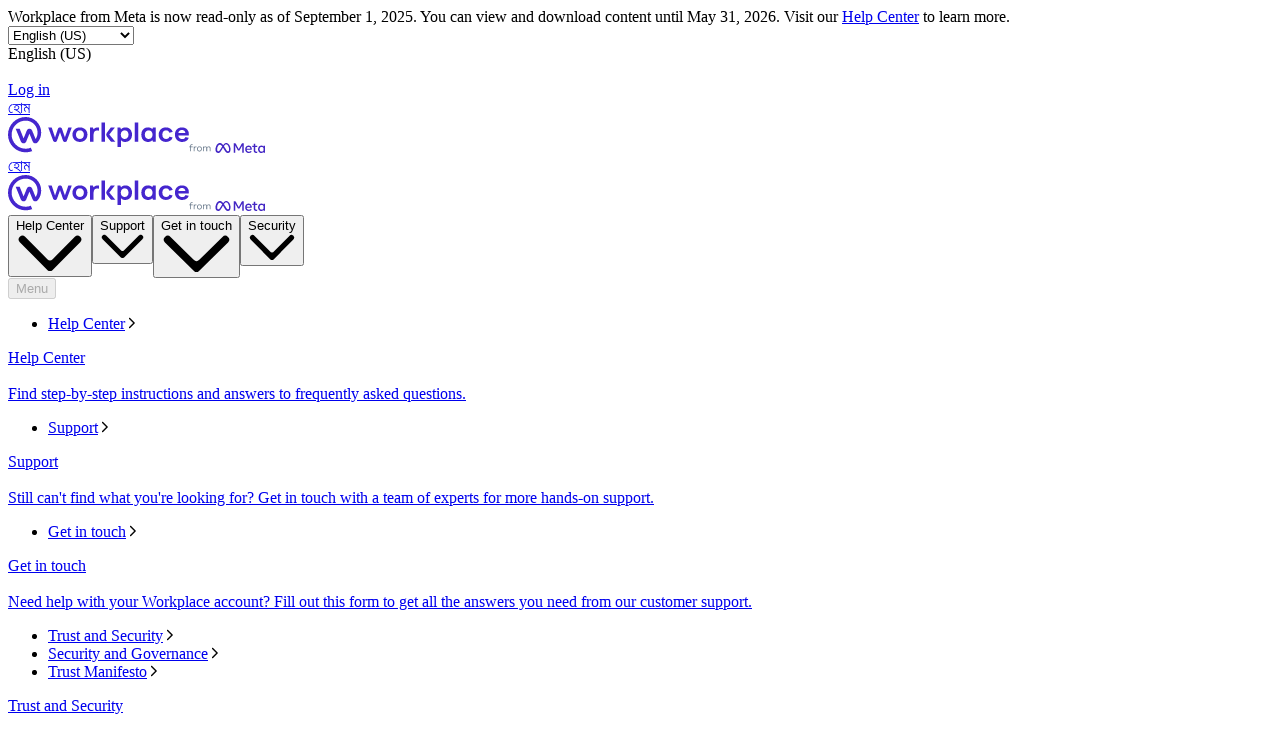

--- FILE ---
content_type: text/html; charset="utf-8"
request_url: https://bn-in.workplace.com/contact?ref=AVtj5s7QjIbOyxhP8LJh_JeUV60C4LqiZJ4XswNeupE70i2Z_3ykwGLUmI9gJjgVd3C6C2v_cXsuIpb6GTqd56AWcvdCIWAkf0nPBXPVPVxTkmirg88mln3RV0mpDUXbF093lmGVAUQTlfohh8TXOC2wbSl8P3xhgd6F9HHKjt2ZvBhXmOC6PsjgXQyD-6iJA6gWGG9mohA_egXN-ElDHMgP0FSLawuANOfZlBVZ-AWJE5vrE8mZm2oCnLDxl0NeXQTXRYU-2Ha9Otjtr-dSgsgkhwDRtIa7ehjGfIrDRhbVNpC-yfDy9jEEoroBASiDq0Vtqe68xSL-7cQ7kTcOLCFegsMJf8IqYlqINhgd9xWUY040L2DXIlGc7h5_AdfwKEdxzeluE30CtGKFOxBeI8j_ACYydcl2nzBS-yPs9QQiIft3zbBSgn-2H6qrzs5fkMBw4YtwRgB5UZvazP9RtiQviii5DLAd-21IBVz_UXgvPF973MStr3Bgb42RbaE6Rx3j5TB4R635zxunoTr3_AfAB8VqF6k2K8zQqj9sLWsAAZv_7dV23JPIcOvsyosrSWnaiyDuSJsOvP1hVACNoU4rEqQWl_hIV3rAnEyX5u8lE-u9Zkfpv-_mKgoknaziyIOOs8zHrkiWbuGGmIKiSq_l
body_size: 60996
content:
<!DOCTYPE html>
<html lang="bn" id="facebook" class="no_js">
<head><meta charset="utf-8" /><meta name="referrer" content="origin-when-crossorigin" id="meta_referrer" /><link rel="preload" href="https://static.xx.fbcdn.net/rsrc.php/v4iBQV4/yF/l/bn_IN-j/MH4wrOrBt77.js" as="script" crossorigin="anonymous" nonce="HraeeJfB" /><link rel="preload" href="https://static.xx.fbcdn.net/rsrc.php/v5/yG/l/1,cross/4n1PM-tM3MV.css" as="style" crossorigin="anonymous" /><link rel="preload" href="https://static.xx.fbcdn.net/rsrc.php/v5/yW/l/1,cross/xEyNq0nc9XO.css" as="style" crossorigin="anonymous" /><link rel="preload" href="https://static.xx.fbcdn.net/rsrc.php/v4/y0/r/EnNEh-2_YLL.js" as="script" crossorigin="anonymous" nonce="HraeeJfB" /><link rel="preload" href="https://static.xx.fbcdn.net/rsrc.php/v4/yh/r/hGOQApAukk3.js" as="script" crossorigin="anonymous" nonce="HraeeJfB" /><link rel="preload" href="https://static.xx.fbcdn.net/rsrc.php/v4/yb/r/8wypiAW_bfk.js" as="script" crossorigin="anonymous" nonce="HraeeJfB" /><link rel="preload" href="https://static.xx.fbcdn.net/rsrc.php/v5/yf/l/1,cross/yFM81zmao-q.css" as="style" crossorigin="anonymous" /><link rel="preload" href="https://static.xx.fbcdn.net/rsrc.php/v5/y1/l/1,cross/NiDdDgD-yOs.css" as="style" crossorigin="anonymous" /><link rel="preload" href="https://static.xx.fbcdn.net/rsrc.php/v4/y6/r/_W1TCwh2IOL.js" as="script" crossorigin="anonymous" nonce="HraeeJfB" /><script nonce="HraeeJfB">function envFlush(e){function t(t){for(var n in e)t[n]=e[n]}window.requireLazy?window.requireLazy(["Env"],t):(window.Env=window.Env||{},t(window.Env))}envFlush({"useTrustedTypes":true,"isTrustedTypesReportOnly":true,"ajaxpipe_token":"AXlqC9an642MGt0OJfI","stack_trace_limit":30,"timesliceBufferSize":5000,"show_invariant_decoder":false,"compat_iframe_token":"AUdWEajYhC7LVtiVk1m_WIP1KR0","isCQuick":false,"brsid":"7597154435510275631","promise_include_trace":false});</script><script nonce="HraeeJfB">window.openDatabase&&(window.openDatabase=function(){throw new Error});</script><script nonce="HraeeJfB">_btldr={};</script><script nonce="HraeeJfB">(function(){function e(e){return e.parentElement!==document.body&&e.parentElement!==document.head}function t(e){var t;return e.nodeName==="SCRIPT"||e.nodeName==="LINK"&&((t=n(e))==null?void 0:t.asyncCss)}function n(e){return e.dataset instanceof window.DOMStringMap?e.dataset:null}function r(r){var o;try{if(r.nodeType!==Node.ELEMENT_NODE)return}catch(e){return}if(!(e(r)||!t(r))){var a=(o=n(r))==null?void 0:o.bootloaderHash;if(a!=null&&a!==""){var i=null,l=function(){window._btldr[a]=1,i==null||i()};i=function(){r.removeEventListener("load",l),r.removeEventListener("error",l)},r.addEventListener("load",l),r.addEventListener("error",l)}}}Array.from(document.querySelectorAll('script,link[data-async-css="1"]')).forEach(function(e){return r(e)});var o=new MutationObserver(function(e,t){e.forEach(function(e){e.type==="childList"&&Array.from(e.addedNodes).forEach(function(e){r(e)})})});o.observe(document.getElementsByTagName("html")[0],{attributes:!1,childList:!0,subtree:!0})})();</script><style nonce="HraeeJfB"></style><script nonce="HraeeJfB">__DEV__=0;</script><noscript><meta http-equiv="refresh" content="0; URL=/contact?ref=[base64]&amp;_fb_noscript=1" /></noscript><link type="text/css" rel="stylesheet" href="https://static.xx.fbcdn.net/rsrc.php/v5/yG/l/1,cross/4n1PM-tM3MV.css" data-bootloader-hash="WuBJGg0" crossorigin="anonymous" />
<link type="text/css" rel="stylesheet" href="https://static.xx.fbcdn.net/rsrc.php/v5/yW/l/1,cross/xEyNq0nc9XO.css" data-bootloader-hash="l/u1Wox" crossorigin="anonymous" />
<link type="text/css" rel="stylesheet" href="https://static.xx.fbcdn.net/rsrc.php/v5/yf/l/1,cross/yFM81zmao-q.css" data-bootloader-hash="EcK083x" crossorigin="anonymous" />
<link type="text/css" rel="stylesheet" href="https://static.xx.fbcdn.net/rsrc.php/v5/y1/l/1,cross/NiDdDgD-yOs.css" data-bootloader-hash="kbBf9T1" crossorigin="anonymous" />
<script src="https://static.xx.fbcdn.net/rsrc.php/v4/y0/r/EnNEh-2_YLL.js" data-bootloader-hash="Faplt2a" crossorigin="anonymous"></script>
<script src="https://static.xx.fbcdn.net/rsrc.php/v4iBQV4/yF/l/bn_IN-j/MH4wrOrBt77.js" data-bootloader-hash="kxOr13z" async="1" crossorigin="anonymous"></script>
<script src="https://static.xx.fbcdn.net/rsrc.php/v4/yh/r/hGOQApAukk3.js" data-bootloader-hash="Ot0NFYV" async="1" crossorigin="anonymous"></script>
<script src="https://static.xx.fbcdn.net/rsrc.php/v4/yb/r/8wypiAW_bfk.js" data-bootloader-hash="R5w1rCJ" async="1" crossorigin="anonymous"></script>
<script src="https://static.xx.fbcdn.net/rsrc.php/v4/y6/r/_W1TCwh2IOL.js" data-bootloader-hash="eTklt9e" async="1" crossorigin="anonymous"></script>
<script nonce="HraeeJfB">now_inl=(function(){var p=window.performance;return p&&p.now&&p.timing&&p.timing.navigationStart?function(){return p.now()+p.timing.navigationStart}:function(){return new Date().getTime()};})(); window.__bigPipeFR=now_inl();</script>
<title id="pageTitle">Contact Us | Workplace from Meta</title><meta name="bingbot" content="noarchive" /><meta name="viewport" content="width=device-width, initial-scale=1, minimum-scale=1" /><meta name="robots" content="noindex,follow,noodp" /><meta property="og:url" content="https://bn-in.workplace.com/contact?ref=[base64]" /><meta property="og:locale" content="en_US" /><meta name="description" content="Our sales team can answer questions about things such as pricing options and how Workplace features can help your organisation. Fill in the form and they&#039;ll be in touch as soon as possible. For technical support, visit our Customer Resources Center." /><meta property="og:title" content="Contact Us" /><meta property="og:description" content="Fill in the form and Sales will be in touch as soon as possible." /><meta property="og:image" content="https://www.workplace.com/business/f/GLotawFCY3vywQUDAAAAAABqBwtibj0JAAAB/" /><meta name="keywords" content="facebook workplace, workplace, workplace by facebook, collaboration tool, collaborative tool, internal collaboration tool, organization communication tool" /><meta property="og:site_name" content="Workplace from Meta" /><link rel="icon" href="https://static.xx.fbcdn.net/rsrc.php/yj/r/FnQd8_SsRzd.ico" /><script nonce="HraeeJfB">requireLazy(["HasteSupportData"],function(m){m.handle({"clpData":{"6476":{"r":1000,"s":1},"1838142":{"r":1,"s":1},"1958484":{"r":1,"s":1},"1963303":{"r":1,"s":1},"1829320":{"r":1},"1848815":{"r":10000,"s":1}},"gkxData":{"1174":{"result":false,"hash":null},"1221":{"result":false,"hash":null},"5163":{"result":false,"hash":null},"5415":{"result":false,"hash":null},"7742":{"result":false,"hash":null},"8068":{"result":false,"hash":null},"8869":{"result":false,"hash":null},"9063":{"result":false,"hash":null},"13382":{"result":false,"hash":null},"15745":{"result":false,"hash":null},"20935":{"result":false,"hash":null},"20936":{"result":false,"hash":null},"21043":{"result":false,"hash":null},"21116":{"result":false,"hash":null},"25572":{"result":false,"hash":null}},"justknobxData":{"1276":{"r":true},"3323":{"r":true},"3414":{"r":true},"2269":{"r":true}}})});requireLazy(["TimeSliceImpl","ServerJS"],function(TimeSlice,ServerJS){(new ServerJS()).handle({"define":[["cr:310",["RunWWW"],{"__rc":["RunWWW",null]},-1],["cr:1078",[],{"__rc":[null,null]},-1],["cr:1080",["unexpectedUseInComet"],{"__rc":["unexpectedUseInComet",null]},-1],["cr:1126",["TimeSliceImpl"],{"__rc":["TimeSliceImpl",null]},-1],["cr:3725",["clearTimeoutWWWOrMobile"],{"__rc":["clearTimeoutWWWOrMobile",null]},-1],["cr:4344",["setTimeoutWWWOrMobile"],{"__rc":["setTimeoutWWWOrMobile",null]},-1],["cr:6108",["CSS"],{"__rc":["CSS",null]},-1],["cr:6640",["PromiseImpl"],{"__rc":["PromiseImpl",null]},-1],["cr:7385",["clearIntervalWWW"],{"__rc":["clearIntervalWWW",null]},-1],["cr:7389",["setIntervalAcrossTransitionsWWW"],{"__rc":["setIntervalAcrossTransitionsWWW",null]},-1],["cr:7391",["setTimeoutAcrossTransitionsWWW"],{"__rc":["setTimeoutAcrossTransitionsWWW",null]},-1],["cr:8958",["FBJSON"],{"__rc":["FBJSON",null]},-1],["cr:8959",["DTSG"],{"__rc":["DTSG",null]},-1],["cr:8960",["DTSG_ASYNC"],{"__rc":["DTSG_ASYNC",null]},-1],["cr:696703",[],{"__rc":[null,null]},-1],["cr:135",["RunBlue"],{"__rc":["RunBlue",null]},-1],["cr:6669",["DataStore"],{"__rc":["DataStore",null]},-1],["URLFragmentPreludeConfig",[],{"hashtagRedirect":false,"fragBlacklist":["nonce","access_token","oauth_token","xs","checkpoint_data","code"]},137],["CookiePrivacySandboxConfig",[],{"is_affected_by_samesite_lax":false},7723],["CometPersistQueryParams",[],{"relative":{},"domain":{}},6231],["CookieDomain",[],{"domain":"workplace.com"},6421],["GetAsyncParamsExtraData",[],{"extra_data":{}},7511],["AdsManagerReadRegions",[],{"excluded_endpoints":["\/am_tabular","\/ad_limits_insights","\/ads_reporting","\/column_suggestions","\/customaudiences","\/insights","\/reporting","\/edit","\/adspixels"],"excluded_preloaders":["AdsPEInsightsEdgeDataLoaderPreloader","AdsPEInsightsEdgeSummaryDataLoaderPreloader","AdsPEInsightsColumnPresetDataLoaderPreloader","AdsReportBuilderBusinessViewReportPreloader","AdsReportBuilderAdAccountViewReportPreloader","AdsReportBuilderManageUnifiedReportsPreloader"]},7950],["BootloaderConfig",[],{"deferBootloads":false,"enableLoadingUnavailableResources":true,"enableRetryOnStuckResource":false,"immediatesBugFixKillswitch":true,"jsRetries":[200,500],"jsRetryAbortNum":2,"jsRetryAbortTime":5,"silentDups":true,"timeout":60000,"tieredLoadingFromTier":100,"hypStep4":false,"btCutoffIndex":118,"fastPathForAlreadyRequired":true,"csrOn":false,"nonce":"HraeeJfB","shouldEnableProxyArgs":false,"translationRetries":[200,500],"translationRetryAbortNum":3,"translationRetryAbortTime":50},329],["CSSLoaderConfig",[],{"timeout":5000,"loadEventSupported":true},619],["CookieCoreConfig",[],{"c_user":{"t":31536000,"s":"None"},"dpr":{"t":604800,"s":"None"},"hckd":{"s":"None"},"locale":{"t":604800,"s":"None"},"m_pixel_ratio":{"t":604800,"s":"None"},"noscript":{"s":"None"},"presence":{"t":2592000,"s":"None"},"sfau":{"s":"None"},"wd":{"t":604800,"s":"Lax"},"x-referer":{"s":"None"},"x-src":{"t":1,"s":"None"}},2104],["CurrentUserInitialData",[],{"ACCOUNT_ID":"0","USER_ID":"0","NAME":"","SHORT_NAME":null,"IS_BUSINESS_PERSON_ACCOUNT":false,"HAS_SECONDARY_BUSINESS_PERSON":false,"IS_FACEBOOK_WORK_ACCOUNT":false,"IS_INSTAGRAM_BUSINESS_PERSON":false,"IS_WABA_BUSINESS_PERSON":false,"IS_MESSENGER_ONLY_USER":false,"IS_DEACTIVATED_ALLOWED_ON_MESSENGER":false,"IS_MESSENGER_CALL_GUEST_USER":false,"IS_WORK_MESSENGER_CALL_GUEST_USER":false,"IS_WORKROOMS_USER":false,"APP_ID":"1586666294789976","IS_BUSINESS_DOMAIN":false},270],["ServerNonce",[],{"ServerNonce":"CeUrn3XlyzzhuC_DhYK-s3"},141],["SiteData",[],{"server_revision":1032161662,"client_revision":1032161662,"push_phase":"C3","pkg_cohort":"BP:workplace_marketing_pkg","haste_session":"20472.BP:workplace_marketing_pkg.2.0...0","pr":2,"manifest_base_uri":"https:\/\/static.xx.fbcdn.net","manifest_origin":null,"manifest_version_prefix":null,"be_one_ahead":false,"is_rtl":false,"is_experimental_tier":false,"is_jit_warmed_up":true,"hsi":"7597154435510275631","semr_host_bucket":"","bl_hash_version":2,"comet_env":0,"wbloks_env":false,"ef_page":"XWorkplaceMarketingContactUsController","compose_bootloads":false,"spin":0,"__spin_r":1032161662,"__spin_b":"trunk","__spin_t":1768850356,"vip":"31.13.66.1"},317],["UserAgentData",[],{"browserArchitecture":"32","browserFullVersion":"131.0.0.0","browserMinorVersion":0,"browserName":"Chrome","browserVersion":131,"deviceName":"Unknown","engineName":"Blink","engineVersion":"131.0.0.0","platformArchitecture":"32","platformName":"Mac OS X","platformVersion":"10.15","platformFullVersion":"10.15.7"},527],["PromiseUsePolyfillSetImmediateGK",[],{"www_always_use_polyfill_setimmediate":false},2190],["JSErrorLoggingConfig",[],{"appId":1586666294789976,"extra":[],"reportInterval":50,"sampleWeight":1,"sampleWeightKey":"__jssesw","projectBlocklist":[]},2776],["DataStoreConfig",[],{"expandoKey":"__FB_STORE","useExpando":true},2915],["CookieCoreLoggingConfig",[],{"maximumIgnorableStallMs":16.67,"sampleRate":9.7e-5,"sampleRateClassic":1.0e-10,"sampleRateFastStale":1.0e-8},3401],["ImmediateImplementationExperiments",[],{"prefer_message_channel":true},3419],["UriNeedRawQuerySVConfig",[],{"uris":["dms.netmng.com","doubleclick.net","r.msn.com","watchit.sky.com","graphite.instagram.com","www.kfc.co.th","learn.pantheon.io","www.landmarkshops.in","www.ncl.com","s0.wp.com","www.tatacliq.com","bs.serving-sys.com","kohls.com","lazada.co.th","xg4ken.com","technopark.ru","officedepot.com.mx","bestbuy.com.mx","booking.com","nibio.no","myworkdayjobs.com","united-united.com","gcc.gnu.org"]},3871],["BootloaderEndpointConfig",[],{"retryEnabled":false,"debugNoBatching":false,"maxBatchSize":-1,"endpointURI":"https:\/\/bn-in.workplace.com\/ajax\/bootloader-endpoint\/","adsManagerReadRegions":false},5094],["ServerTimeData",[],{"serverTime":1768850357121,"timeOfRequestStart":1768850356951.8,"timeOfResponseStart":1768850357024.4},5943],["BigPipeExperiments",[],{"link_images_to_pagelets":false,"am_page_load_promise_timeout":false},907],["cr:7730",["getFbtResult"],{"__rc":["getFbtResult",null]},-1],["cr:8906",["goURIWWW"],{"__rc":["goURIWWW",null]},-1],["cr:925100",["RunBlue"],{"__rc":["RunBlue",null]},-1],["cr:7386",["clearTimeoutWWW"],{"__rc":["clearTimeoutWWW",null]},-1],["cr:7390",["setTimeoutWWW"],{"__rc":["setTimeoutWWW",null]},-1],["cr:1003267",["clearIntervalBlue"],{"__rc":["clearIntervalBlue",null]},-1],["cr:896462",["setIntervalAcrossTransitionsBlue"],{"__rc":["setIntervalAcrossTransitionsBlue",null]},-1],["cr:986633",["setTimeoutAcrossTransitionsBlue"],{"__rc":["setTimeoutAcrossTransitionsBlue",null]},-1],["IntlVariationHoldout",[],{"disable_variation":false},6533],["IntlNumberTypeProps",["IntlCLDRNumberType02"],{"module":{"__m":"IntlCLDRNumberType02"}},7027],["AsyncRequestConfig",[],{"retryOnNetworkError":"1","useFetchStreamAjaxPipeTransport":true},328],["DTSGInitialData",[],{},258],["FbtQTOverrides",[],{"overrides":{}},551],["IntlPhonologicalRules",[],{"meta":{},"patterns":{}},1496],["IntlViewerContext",[],{"GENDER":3,"regionalLocale":null},772],["NumberFormatConfig",[],{"decimalSeparator":".","numberDelimiter":",","minDigitsForThousandsSeparator":4,"standardDecimalPatternInfo":{"primaryGroupSize":3,"secondaryGroupSize":2},"numberingSystemData":null},54],["SessionNameConfig",[],{"seed":"3Jqg"},757],["ZeroCategoryHeader",[],{},1127],["ZeroRewriteRules",[],{"rewrite_rules":{},"whitelist":{"\/hr\/r":1,"\/hr\/p":1,"\/zero\/unsupported_browser\/":1,"\/zero\/policy\/optin":1,"\/zero\/optin\/write\/":1,"\/zero\/optin\/legal\/":1,"\/zero\/optin\/free\/":1,"\/about\/privacy\/":1,"\/about\/privacy\/update\/":1,"\/privacy\/explanation\/":1,"\/zero\/toggle\/welcome\/":1,"\/zero\/toggle\/nux\/":1,"\/zero\/toggle\/settings\/":1,"\/fup\/interstitial\/":1,"\/work\/landing":1,"\/work\/login\/":1,"\/work\/email\/":1,"\/ai.php":1,"\/js_dialog_resources\/dialog_descriptions_android.json":0,"\/connect\/jsdialog\/MPlatformAppInvitesJSDialog\/":0,"\/connect\/jsdialog\/MPlatformOAuthShimJSDialog\/":0,"\/connect\/jsdialog\/MPlatformLikeJSDialog\/":0,"\/qp\/interstitial\/":1,"\/qp\/action\/redirect\/":1,"\/qp\/action\/close\/":1,"\/zero\/support\/ineligible\/":1,"\/zero_balance_redirect\/":1,"\/zero_balance_redirect":1,"\/zero_balance_redirect\/l\/":1,"\/l.php":1,"\/lsr.php":1,"\/ajax\/dtsg\/":1,"\/checkpoint\/block\/":1,"\/exitdsite":1,"\/zero\/balance\/pixel\/":1,"\/zero\/balance\/":1,"\/zero\/balance\/carrier_landing\/":1,"\/zero\/flex\/logging\/":1,"\/tr":1,"\/tr\/":1,"\/sem_campaigns\/sem_pixel_test\/":1,"\/bookmarks\/flyout\/body\/":1,"\/zero\/subno\/":1,"\/confirmemail.php":1,"\/policies\/":1,"\/mobile\/internetdotorg\/classifier\/":1,"\/zero\/dogfooding":1,"\/xti.php":1,"\/zero\/fblite\/config\/":1,"\/hr\/zsh\/wc\/":1,"\/ajax\/bootloader-endpoint\/":1,"\/mobile\/zero\/carrier_page\/":1,"\/mobile\/zero\/carrier_page\/education_page\/":1,"\/mobile\/zero\/carrier_page\/feature_switch\/":1,"\/mobile\/zero\/carrier_page\/settings_page\/":1,"\/aloha_check_build":1,"\/upsell\/zbd\/softnudge\/":1,"\/mobile\/zero\/af_transition\/":1,"\/mobile\/zero\/af_transition\/action\/":1,"\/mobile\/zero\/freemium\/":1,"\/mobile\/zero\/freemium\/redirect\/":1,"\/mobile\/zero\/freemium\/zero_fup\/":1,"\/privacy\/policy\/":1,"\/privacy\/center\/":1,"\/data\/manifest\/":1,"\/cmon":1,"\/cmon\/":1,"\/zero\/minidt\/":1,"\/diagnostics":1,"\/diagnostics\/":1,"\/4oh4.php":1,"\/autologin.php":1,"\/birthday_help.php":1,"\/checkpoint\/":1,"\/contact-importer\/":1,"\/cr.php":1,"\/legal\/terms\/":1,"\/login.php":1,"\/login\/":1,"\/mobile\/account\/":1,"\/n\/":1,"\/remote_test_device\/":1,"\/upsell\/buy\/":1,"\/upsell\/buyconfirm\/":1,"\/upsell\/buyresult\/":1,"\/upsell\/promos\/":1,"\/upsell\/continue\/":1,"\/upsell\/h\/promos\/":1,"\/upsell\/loan\/learnmore\/":1,"\/upsell\/purchase\/":1,"\/upsell\/promos\/upgrade\/":1,"\/upsell\/buy_redirect\/":1,"\/upsell\/loan\/buyconfirm\/":1,"\/upsell\/loan\/buy\/":1,"\/upsell\/sms\/":1,"\/wap\/a\/channel\/reconnect.php":1,"\/wap\/a\/nux\/wizard\/nav.php":1,"\/wap\/appreg.php":1,"\/wap\/birthday_help.php":1,"\/wap\/c.php":1,"\/wap\/confirmemail.php":1,"\/wap\/cr.php":1,"\/wap\/login.php":1,"\/wap\/r.php":1,"\/zero\/datapolicy":1,"\/a\/timezone.php":1,"\/a\/bz":1,"\/bz\/reliability":1,"\/r.php":1,"\/mr\/":1,"\/reg\/":1,"\/registration\/log\/":1,"\/terms\/":1,"\/f123\/":1,"\/expert\/":1,"\/experts\/":1,"\/terms\/index.php":1,"\/terms.php":1,"\/srr\/":1,"\/msite\/redirect\/":1,"\/fbs\/pixel\/":1,"\/contactpoint\/preconfirmation\/":1,"\/contactpoint\/cliff\/":1,"\/contactpoint\/confirm\/submit\/":1,"\/contactpoint\/confirmed\/":1,"\/contactpoint\/login\/":1,"\/preconfirmation\/contactpoint_change\/":1,"\/help\/contact\/":1,"\/survey\/":1,"\/upsell\/loyaltytopup\/accept\/":1,"\/settings\/":1,"\/lite\/":1,"\/zero_status_update\/":1,"\/operator_store\/":1,"\/upsell\/":1,"\/wifiauth\/login\/":1}},1478],["DTSGInitData",[],{"token":"","async_get_token":""},3515],["WebDriverConfig",[],{"isTestRunning":false,"isJestE2ETestRun":false,"isXRequestConfigEnabled":false,"auxiliaryServiceInfo":{},"testPath":null,"originHost":null,"experiments":null},5332],["cr:8828",[],{"__rc":[null,null]},-1],["cr:1094907",[],{"__rc":[null,null]},-1],["cr:1183579",["InlineFbtResultImpl"],{"__rc":["InlineFbtResultImpl",null]},-1],["cr:806696",["clearTimeoutBlue"],{"__rc":["clearTimeoutBlue",null]},-1],["cr:807042",["setTimeoutBlue"],{"__rc":["setTimeoutBlue",null]},-1],["FbtResultGK",[],{"shouldReturnFbtResult":true,"inlineMode":"NO_INLINE"},876],["LSD",[],{"token":"AdHi72f-jKc"},323],["WebConnectionClassServerGuess",[],{"connectionClass":"GOOD"},4705],["SprinkleConfig",[],{"param_name":"jazoest","version":2,"should_randomize":true},2111],["AnalyticsCoreData",[],{"device_id":"$^|AcZacxekxa9gdfFx-9GXNl8LC5LYHZ6W4u4q3fXS_6MRG2B5Mgv62f5llge2UvDADLJMIk1nB3nmaFEVjj7gbGCmMw|fd.AcZKHIXMiDx079Qw8WzVjpLlDzG6mqFhJf412HX9bpUyb8PxCR4YTCh7m19tUbnU--_9BcbDl1AfkahdFdyGMHpw","app_id":"1586666294789976","app_version":"1032.161.662.0 (1032161662)","enable_bladerunner":false,"enable_ack":true,"push_phase":"C3","enable_observer":false,"enable_cmcd_observer":false,"enable_dataloss_timer":false,"enable_fallback_for_br":true,"queue_activation_experiment":false,"max_delay_br_queue":60000,"max_delay_br_queue_immediate":3,"max_delay_br_init_not_complete":3000,"consents":{},"app_universe":1,"br_stateful_migration_on":true,"enable_non_fb_br_stateless_by_default":false,"use_falco_as_mutex_key":false,"is_intern":false},5237],["InitialCookieConsent",[],{"deferCookies":false,"initialConsent":[1,2],"noCookies":false,"shouldShowCookieBanner":false,"shouldWaitForDeferredDatrCookie":false,"optedInIntegrations":[],"hasGranularThirdPartyCookieConsent":false,"exemptedIntegrations":["advertiser_hosted_pixel","airbus_sat","amazon_media","apps_for_office","arkose_captcha","aspnet_cdn","autodesk_fusion","bing_maps","bing_widget","boku_wallet","bootstrap","box","cardinal_centinel_api","chromecast_extensions","cloudflare_cdnjs","cloudflare_datatables","cloudflare_relay","conversions_api_gateway","demandbase_api","digitalglobe_maps_api","dlocal","dropbox","esri_sat","fastly_relay","gmg_pulse_embed_iframe","google_ads_conversions_tag","google_drive","google_fonts_legacy","google_hosted_libraries","google_oauth_api","google_oauth_api_v2","google_recaptcha","here_map_ext","hive_streaming_video","iproov","isptoolbox","jquery","js_delivr","kbank","mathjax","meshy","metacdn","microsoft_excel","microsoft_office_addin","microsoft_onedrive","microsoft_speech","microsoft_teams","mmi_tiles","oculus","open_street_map","paypal_billing_agreement","paypal_fastlane_sdk","paypal_oauth_api","payu","payu_india","plaid","platformized_adyen_checkout","plotly","pydata","razorpay","recruitics","rstudio","salesforce_lighting","shopify_app_bridge","stripe","team_center","tripshot","trustly_direct_debit_ach","turbo_gala","twilio_voice","unifier","unpkg","unsplash_api","unsplash_image_loading","vega","whatsapp_arkose_captcha","yoti_api","youtube_oembed_api"],"nonBlockingBannerPage":false,"consentRequiredForMetaPixel":false},4328]],"require":[["markJSEnabled\u0040612fb41d540747e21c61d425bd3e017c"],["URLFragmentPrelude\u0040beba754616d63e41ce2bb60f9032ced3"],["Primer\u004072cec340ccf7077be5be321045737312"],["BigPipe\u0040fd073e0bd14d846ec16798e6d81e612f"],["Bootloader\u00402740891e340d121d9325aad1b8a38493"],["TimeSlice\u004025a8ea5ff073d357efd213ecbfda9ca4"],["AsyncRequest\u00403d2b25ddfb1b038122dabd8fcb4837d8"],["ODS\u00403d2b25ddfb1b038122dabd8fcb4837d8"],["FbtLogging\u00403d2b25ddfb1b038122dabd8fcb4837d8"],["IntlQtEventFalcoEvent\u00403d2b25ddfb1b038122dabd8fcb4837d8"],["RequireDeferredReference\u0040d7c7459103f49454dd20ba787d7ffc48","unblock",[],[["AsyncRequest","ODS","FbtLogging","IntlQtEventFalcoEvent"],"sd"]],["RequireDeferredReference\u0040d7c7459103f49454dd20ba787d7ffc48","unblock",[],[["AsyncRequest","ODS","FbtLogging","IntlQtEventFalcoEvent"],"css"]]]});});</script></head><body class="_605a chrome webkit mac x2 Locale_bn_IN" dir="ltr"><script type="text/javascript" nonce="HraeeJfB">requireLazy(["bootstrapWebSession"],function(j){j(1768850356)})</script><div><div id="FB4BResponsiveMain" class="_94at _a2me _9sm1"><header class="_a2mt" data-testid="header" id="u_0_0_Z8"><div class="_aqtz"> Workplace from Meta is now read-only as of September 1, 2025. You can view and download content until May 31, 2026. Visit our <a href="https://www.workplace.com/help/work/1167689491269151">Help Center</a> to learn more. </div><div class="_a2mu"><div class="_a2m-"><div class="_3qn7 _61-2 _2fyi _3qng _a2m_"><div class="_a38q"><div class="_a38s"><select aria-label="&#x9ad;&#x9be;&#x9b7;&#x9be; &#x9aa;&#x9b0;&#x9bf;&#x9ac;&#x9b0;&#x9cd;&#x9a4;&#x9a8; &#x995;&#x9b0;&#x9c1;&#x9a8;" class="_a2nv" id="u_0_1_mc"><option style="display:none" disabled="1" selected="1"></option><option selected="1" value="en_US">English (US)</option><option value="en_GB">English (UK)</option><option value="ja_JP">日本語</option><option value="es_LA">Español</option><option value="fr_FR">Français (France)</option><option value="it_IT">Italiano</option><option value="pt_BR">Português (Brasil)</option><option value="th_TH">ภาษาไทย</option><option value="vi_VN">Tiếng Việt</option></select><div class="_a2ny" id="u_0_2_Ml">English (US)</div></div><picture class="_aj3g" id="u_0_3_16"><img class="_a2nz img" data-src="https://static.xx.fbcdn.net/rsrc.php/yJ/r/RmifG_DSE6Q.svg" alt="" src="https://static.xx.fbcdn.net/rsrc.php/v4/y4/r/-PAXP-deijE.gif" /><noscript><img class="_a2nz img" src="https://static.xx.fbcdn.net/rsrc.php/yJ/r/RmifG_DSE6Q.svg" alt="" loading="lazy" /></noscript></picture></div><a class="_a2nq _a2no" href="https://work.workplace.com/work/company_selector?ref=[base64]" data-testid="header-action-login" data-ms="&#123;&quot;creative&quot;: &quot;&#123;\&quot;component\&quot;:\&quot;header\&quot;,\&quot;label\&quot;:\&quot;login-cta\&quot;&#125;&quot;&#125;">Log in</a></div></div><div class="_a2mv"><div class="_3qn7 _61-3 _2fyi _3qng _a2mw"><a href="https://bn-in.workplace.com/?ref=[base64]" class="_a2o3 _a2mx _a3j2" data-ms="&#123;&quot;creative&quot;: &quot;&#123;\&quot;component\&quot;:\&quot;header\&quot;,\&quot;label\&quot;:\&quot;logo\&quot;,\&quot;context\&quot;:\&quot;workplace\&quot;&#125;&quot;&#125;"><span class="accessible_elem">হোম</span><div class="_8wcr _9seq _a3j3"><div class="_3qn7 _61-0 _2fyh _3qnu"><span class="_8y9f"><svg width="181" height="36" viewBox="0 0 181 36" fill="none" xmlns="http://www.w3.org/2000/svg"><path d="M130.216 5.37939H126.711V24.7497H130.216V20.0577V5.37939ZM161.37 19.6614C161.032 21.0722 159.746 21.9915 158.091 21.9915C155.647 21.9915 154.313 20.1369 154.313 17.6641C154.313 15.1913 155.615 13.3367 158.042 13.3367C159.698 13.3367 161.081 14.3512 161.338 15.7461L164.665 14.906C163.974 12.132 161.241 10.3567 157.946 10.3567C153.477 10.3567 150.664 13.6062 150.664 17.6483C150.664 21.6904 153.477 24.9399 157.946 24.9399C161.306 24.9399 163.91 23.117 164.698 20.4857L161.37 19.6614ZM177.526 20.026C177.156 21.3733 175.983 22.1025 174.198 22.1025C171.98 22.1025 170.501 20.6442 170.244 18.3775H180.821C180.854 18.0921 180.886 17.68 180.886 17.2045C180.886 13.844 178.715 10.3884 173.909 10.3884C169.215 10.3884 166.884 13.8915 166.884 17.6324C166.884 21.3416 169.504 24.9874 174.198 24.9874C177.397 24.9874 179.889 23.4023 180.741 20.8661L177.526 20.026ZM173.909 12.9563C175.983 12.9563 177.237 14.3037 177.381 16.0949H170.324C170.694 13.9708 171.948 12.9563 173.909 12.9563ZM109.543 29.9648H113.015V23.1962C113.819 24.29 115.346 24.9716 117.082 24.9716C121.294 24.9716 123.994 21.9915 123.994 17.68C123.994 13.3526 121.454 10.3884 117.339 10.3884C115.426 10.3884 113.867 11.181 113.015 12.3857L112.356 10.6103H109.543V29.9648ZM116.68 21.9915C114.317 21.9915 112.774 20.2796 112.774 17.6641C112.774 15.0487 114.317 13.3367 116.68 13.3367C118.979 13.3367 120.522 15.0487 120.522 17.6641C120.522 20.2796 118.979 21.9915 116.68 21.9915ZM140.15 24.9716C141.951 24.9716 143.59 24.2107 144.282 23.0853L144.941 24.7338H147.77V10.5945H144.941L144.282 12.1955C143.462 11.1017 141.886 10.3726 140.102 10.3726C135.826 10.3726 133.334 13.3526 133.334 17.6641C133.334 21.9915 135.826 24.9716 140.15 24.9716ZM140.649 21.9915C138.35 21.9915 136.807 20.2796 136.807 17.6641C136.807 15.0487 138.35 13.3367 140.649 13.3367C143.012 13.3367 144.555 15.0487 144.555 17.6641C144.555 20.2796 142.996 21.9915 140.649 21.9915ZM49.0021 23.6242L52.0082 15.223L54.9661 23.5925C55.6091 25.4313 58.2455 25.4471 58.9207 23.6242L63.7273 10.5945H60.255L56.9113 20.454L54.0016 11.815C53.3586 9.89701 50.6097 9.89701 49.9666 11.815L47.057 20.454L43.7454 10.5945H40.257L45.1279 23.6559C45.787 25.4313 48.3591 25.4154 49.0021 23.6242ZM71.9419 24.9557C76.2983 24.9557 79.4331 21.8647 79.4331 17.6641C79.4331 13.4477 76.2983 10.3726 71.9419 10.3726C67.5533 10.3726 64.4346 13.4636 64.4346 17.6641C64.4346 21.8647 67.5533 24.9557 71.9419 24.9557ZM71.9419 21.9757C69.5466 21.9757 67.9551 20.2003 67.9551 17.6483C67.9551 15.0962 69.5466 13.3209 71.9419 13.3209C74.305 13.3209 75.8964 15.0962 75.8964 17.6483C75.8964 20.2162 74.305 21.9757 71.9419 21.9757ZM90.9592 13.733V10.4518C90.6216 10.4043 90.268 10.3884 89.9143 10.3884C88.0013 10.3884 86.442 11.181 85.59 12.3857L84.9309 10.6103H82.1177V24.7497H85.59V17.68C85.59 16.1583 86.008 14.8902 87.0529 14.1452C87.937 13.4953 89.2231 13.2733 90.9592 13.733ZM97.0358 5.37939H93.5313V24.7497H97.0358V20.0577V5.37939ZM106.81 10.5945H102.759L98.9648 15.6193C98.0324 16.8399 98.0646 18.536 99.013 19.7407L103 24.7497H107.292L101.296 17.569L106.81 10.5945Z" fill="#4526CE"></path><path d="M33.1882 15.5233C33.1882 6.94396 26.2313 0 17.6649 0C15.2897 0 12.9664 0.467256 10.7988 1.40177C8.68319 2.29734 6.80118 3.56932 5.17876 5.19174C3.55634 6.80118 2.28438 8.69617 1.3888 10.7988C0.467269 12.9794 0 15.2897 0 17.6779C0 20.0661 0.467269 22.3764 1.3888 24.5569C2.28438 26.6596 3.55634 28.5416 5.17876 30.164C6.80118 31.7864 8.69617 33.0584 10.7988 33.954C12.9664 34.8755 15.2897 35.3428 17.6779 35.3428C19.9752 35.3428 22.1688 34.9015 24.1806 34.1097L22.8437 30.7351C21.2472 31.3711 19.508 31.7215 17.6779 31.7215C13.9269 31.7215 10.3965 30.2549 7.74869 27.6071C5.1009 24.9593 3.63421 21.4289 3.63421 17.6779C3.63421 13.9268 5.1009 10.3965 7.74869 7.74867C10.4095 5.10089 13.9269 3.63422 17.6779 3.63422C24.2454 3.63422 29.567 8.95576 29.567 15.5233C29.567 17.9375 28.8401 20.1959 27.5941 22.0779L24.505 14.472C24.0507 13.3558 23.5056 11.6814 21.4549 11.6814C19.4041 11.6814 18.859 13.3687 18.4177 14.472L15.5752 21.4938L11.7593 11.8631H7.74869L12.4991 23.5705C12.9794 24.7516 13.5115 26.3611 15.5752 26.3611C17.6389 26.3611 18.1581 24.7516 18.6384 23.5705L21.4549 16.6136L24.2844 23.5705C24.8555 25.0112 25.4655 26.3611 27.3475 26.3611C28.6844 26.3611 29.528 25.5044 29.9953 24.9463C31.9941 22.3375 33.1882 19.0667 33.1882 15.5233Z" fill="#4526CE"></path></svg></span><span class="_8y9q _9ser"><svg width="77" height="10" viewBox="0 0 77 10" fill="none" xmlns="http://www.w3.org/2000/svg"><path d="M1.27242 8.33966V4.16076H0.361572V3.4935H1.27242V2.88471C1.27242 2.31001 1.41852 1.87246 1.71071 1.57207C2.00301 1.27184 2.40728 1.12168 2.92354 1.12158C3.22871 1.12158 3.49657 1.15566 3.72712 1.22382V1.91064C3.60649 1.87736 3.4836 1.85293 3.35941 1.83754C3.25028 1.82474 3.1405 1.81824 3.03062 1.81808C2.37149 1.81808 2.04193 2.15575 2.04193 2.83108V3.4935H3.69304V4.16076H2.04193V8.33966L1.27242 8.33966Z" fill="#67788A"></path><path d="M4.77484 8.33958V3.49342H5.54434V4.33602C5.69693 4.03085 5.89175 3.79627 6.12883 3.63226C6.36583 3.46835 6.64021 3.38634 6.95196 3.38625C7.09598 3.3857 7.23965 3.4004 7.38057 3.4301V4.1997C7.30583 4.18992 7.22547 4.18179 7.1395 4.1753C7.05343 4.16882 6.96981 4.16556 6.88864 4.16553C6.53468 4.16553 6.24814 4.27351 6.02901 4.48948C5.80981 4.70547 5.64826 4.99363 5.54434 5.35394V8.33958H4.77484Z" fill="#67788A"></path><path d="M10.3796 8.44675C9.89576 8.44675 9.4769 8.33796 9.12297 8.12038C8.77069 7.90467 8.48629 7.5941 8.30235 7.22424C8.1091 6.84433 8.01251 6.40924 8.01257 5.91896C8.01257 5.42539 8.10916 4.98865 8.30235 4.60874C8.48632 4.2389 8.77071 3.92833 9.12297 3.7126C9.47683 3.49505 9.89569 3.38626 10.3796 3.38623H10.477C10.9607 3.38623 11.3796 3.49502 11.7336 3.7126C12.0859 3.92833 12.3703 4.2389 12.5543 4.60874C12.7474 4.98865 12.844 5.42539 12.844 5.91896C12.844 6.40924 12.7474 6.84433 12.5543 7.22424C12.3703 7.5941 12.0859 7.90467 11.7336 8.12038C11.3797 8.33793 10.9608 8.44672 10.477 8.44675H10.3796ZM10.3845 7.73563H10.4721C10.9559 7.73563 11.3391 7.57004 11.6216 7.23886C11.904 6.90765 12.0453 6.46768 12.0453 5.91896C12.0453 5.36701 11.9041 4.92623 11.6216 4.59664C11.3391 4.26707 10.9559 4.10226 10.4721 4.10219H10.3845C9.9006 4.10219 9.51743 4.26701 9.23498 4.59664C8.95257 4.9262 8.81134 5.36697 8.81131 5.91896C8.81131 6.46772 8.95254 6.90769 9.23498 7.23886C9.5175 7.57007 9.90066 7.73567 10.3845 7.73564V7.73563Z" fill="#67788A"></path><path d="M13.9586 8.33957V3.4934H14.7281V4.39448C14.9035 4.08273 15.1275 3.83675 15.4003 3.65654C15.673 3.47636 15.9896 3.38626 16.35 3.38623H16.4475C17.2527 3.38623 17.7706 3.77263 18.0011 4.54542C18.1862 4.18826 18.4273 3.90578 18.7244 3.69798C19.0216 3.49021 19.3633 3.3863 19.7496 3.38623H19.852C20.3974 3.38623 20.8138 3.56889 21.1012 3.93421C21.3885 4.2995 21.5322 4.82144 21.5322 5.50003V8.33957H20.7627V5.61204C20.7627 4.60553 20.3942 4.10225 19.6572 4.10218H19.5695C19.222 4.10218 18.9233 4.21746 18.6733 4.44801C18.4232 4.67863 18.2414 4.97085 18.1278 5.32468V8.33957H17.3582V5.61204C17.3582 4.60553 16.9913 4.10225 16.2575 4.10218H16.165C15.8175 4.10218 15.5196 4.21746 15.2713 4.44801C15.0228 4.67863 14.8418 4.97085 14.7281 5.32468V8.33957H13.9586Z" fill="#67788A"></path><path d="M44.6725 0.332031H46.5513L49.7458 6.11069L52.9403 0.332031H54.7784V9.82744H53.2456V2.54993L50.4444 7.58928H49.0065L46.2054 2.54993V9.82744H44.6725V0.332031Z" fill="#4326C4"></path><path d="M59.7227 9.99675C59.0128 9.99675 58.3888 9.83962 57.8508 9.52536C57.3176 9.21626 56.8818 8.76396 56.5926 8.21975C56.2919 7.66356 56.1415 7.02601 56.1416 6.3071C56.1416 5.57915 56.2886 4.93481 56.5824 4.3741C56.8764 3.8135 57.2844 3.37489 57.8067 3.05826C58.329 2.74184 58.9292 2.58358 59.6074 2.5835C60.2811 2.5835 60.861 2.74288 61.3471 3.06164C61.8331 3.38048 62.2073 3.82701 62.4696 4.40121C62.7318 4.9755 62.8629 5.64922 62.863 6.42239V6.84284H57.6609C57.7558 7.42172 57.9898 7.87728 58.3629 8.20953C58.7359 8.54189 59.2073 8.70805 59.777 8.70802C60.2336 8.70802 60.627 8.6402 60.9571 8.50455C61.2871 8.36891 61.5969 8.16318 61.8863 7.88739L62.7002 8.88438C61.8908 9.62602 60.8983 9.99681 59.7227 9.99675ZM60.8418 4.36387C60.5207 4.03611 60.1002 3.87219 59.5803 3.87214C59.0738 3.87214 58.6499 4.03946 58.3086 4.37409C57.9672 4.70871 57.7512 5.15861 57.6609 5.7238H61.3912C61.346 5.14501 61.1628 4.6917 60.8418 4.36387Z" fill="#4326C4"></path><path d="M64.7217 4.00791H63.3109V2.75314H64.7217V0.677734H66.2002V2.75314H68.3435V4.00791H66.2002V7.18884C66.2002 7.71783 66.2907 8.09537 66.4715 8.32148C66.6523 8.54764 66.962 8.66067 67.4007 8.66059C67.5661 8.66212 67.7314 8.65419 67.8959 8.63686C68.0315 8.6211 68.1807 8.59961 68.3435 8.57241V9.81359C68.1577 9.86732 67.9685 9.90813 67.7771 9.93572C67.5582 9.96794 67.3372 9.9838 67.1159 9.98319C65.5197 9.98319 64.7216 9.11052 64.7217 7.3652V4.00791Z" fill="#4326C4"></path><path d="M76.0484 9.82714H74.5969V8.8369C74.3466 9.20119 74.0083 9.49632 73.6135 9.69487C73.2155 9.896 72.7634 9.99662 72.257 9.99674C71.633 9.99674 71.0802 9.83733 70.5987 9.51851C70.1171 9.19975 69.7384 8.76117 69.4626 8.20276C69.1868 7.64433 69.0489 7.00565 69.0489 6.28674C69.0489 5.56329 69.1891 4.92346 69.4694 4.36725C69.7497 3.81115 70.1375 3.37482 70.6326 3.05826C71.1277 2.74184 71.6963 2.58358 72.3384 2.5835C72.8222 2.5835 73.2563 2.67733 73.6406 2.86501C74.0198 3.04842 74.3481 3.32205 74.5969 3.66191V2.75309H76.0484L76.0484 9.82714ZM74.5698 5.22867C74.4115 4.82624 74.1616 4.50858 73.8203 4.27568C73.4789 4.04285 73.0844 3.92644 72.6368 3.92644C72.0037 3.92644 71.4995 4.13894 71.1243 4.56395C70.749 4.98899 70.5613 5.56325 70.5614 6.28672C70.5614 7.01476 70.7423 7.59127 71.104 8.01626C71.4657 8.4413 71.9563 8.65381 72.5758 8.65377C73.0324 8.65377 73.4393 8.5362 73.7966 8.30106C74.1476 8.07354 74.4181 7.74135 74.5698 7.35153V5.22867Z" fill="#4326C4"></path><path d="M37.2665 0.0107422C36.0339 0.0107422 35.0704 0.939101 34.1982 2.1184C32.9996 0.592267 31.9972 0.0107422 30.7976 0.0107422C28.352 0.0107422 26.4781 3.19351 26.4781 6.5623C26.4781 8.67038 27.498 9.99998 29.2062 9.99998C30.4357 9.99998 31.32 9.42034 32.8919 6.67253C32.8919 6.67253 33.5472 5.51536 33.998 4.71825C34.156 4.97329 34.3223 5.24811 34.4971 5.54271L35.2342 6.78275C36.6702 9.18564 37.4702 9.99998 38.9199 9.99998C40.5841 9.99998 41.5102 8.6522 41.5102 6.5003C41.5102 2.97307 39.5941 0.0107422 37.2665 0.0107422ZM31.6932 5.9285C30.4187 7.92635 29.9778 8.37414 29.2682 8.37414C28.538 8.37414 28.104 7.73305 28.104 6.58987C28.104 4.14423 29.3234 1.64347 30.777 1.64347C31.5641 1.64347 32.2219 2.09809 33.2295 3.54056C32.2728 5.00808 31.6932 5.9285 31.6932 5.9285ZM36.5033 5.67699L35.622 4.2071C35.3835 3.81919 35.1542 3.46214 34.9343 3.13595C35.7287 1.90992 36.3839 1.29901 37.1632 1.29901C38.7821 1.29901 40.0773 3.68264 40.0773 6.61053C40.0773 7.72656 39.7117 8.37414 38.9544 8.37414C38.2284 8.37414 37.8816 7.89472 36.5033 5.67699Z" fill="#4326C4"></path></svg></span></div></div></a><a href="https://bn-in.workplace.com/?ref=[base64]" class="_a2o3 _a2o2 _a3j2" data-ms="&#123;&quot;creative&quot;: &quot;&#123;\&quot;component\&quot;:\&quot;header\&quot;,\&quot;label\&quot;:\&quot;logo\&quot;,\&quot;context\&quot;:\&quot;workplace\&quot;&#125;&quot;&#125;"><span class="accessible_elem">হোম</span><div class="_8wcr _9seq _a3j3"><div class="_3qn7 _61-0 _2fyh _3qnu"><span class="_8y9f"><svg width="181" height="36" viewBox="0 0 181 36" fill="none" xmlns="http://www.w3.org/2000/svg"><path d="M130.216 5.37939H126.711V24.7497H130.216V20.0577V5.37939ZM161.37 19.6614C161.032 21.0722 159.746 21.9915 158.091 21.9915C155.647 21.9915 154.313 20.1369 154.313 17.6641C154.313 15.1913 155.615 13.3367 158.042 13.3367C159.698 13.3367 161.081 14.3512 161.338 15.7461L164.665 14.906C163.974 12.132 161.241 10.3567 157.946 10.3567C153.477 10.3567 150.664 13.6062 150.664 17.6483C150.664 21.6904 153.477 24.9399 157.946 24.9399C161.306 24.9399 163.91 23.117 164.698 20.4857L161.37 19.6614ZM177.526 20.026C177.156 21.3733 175.983 22.1025 174.198 22.1025C171.98 22.1025 170.501 20.6442 170.244 18.3775H180.821C180.854 18.0921 180.886 17.68 180.886 17.2045C180.886 13.844 178.715 10.3884 173.909 10.3884C169.215 10.3884 166.884 13.8915 166.884 17.6324C166.884 21.3416 169.504 24.9874 174.198 24.9874C177.397 24.9874 179.889 23.4023 180.741 20.8661L177.526 20.026ZM173.909 12.9563C175.983 12.9563 177.237 14.3037 177.381 16.0949H170.324C170.694 13.9708 171.948 12.9563 173.909 12.9563ZM109.543 29.9648H113.015V23.1962C113.819 24.29 115.346 24.9716 117.082 24.9716C121.294 24.9716 123.994 21.9915 123.994 17.68C123.994 13.3526 121.454 10.3884 117.339 10.3884C115.426 10.3884 113.867 11.181 113.015 12.3857L112.356 10.6103H109.543V29.9648ZM116.68 21.9915C114.317 21.9915 112.774 20.2796 112.774 17.6641C112.774 15.0487 114.317 13.3367 116.68 13.3367C118.979 13.3367 120.522 15.0487 120.522 17.6641C120.522 20.2796 118.979 21.9915 116.68 21.9915ZM140.15 24.9716C141.951 24.9716 143.59 24.2107 144.282 23.0853L144.941 24.7338H147.77V10.5945H144.941L144.282 12.1955C143.462 11.1017 141.886 10.3726 140.102 10.3726C135.826 10.3726 133.334 13.3526 133.334 17.6641C133.334 21.9915 135.826 24.9716 140.15 24.9716ZM140.649 21.9915C138.35 21.9915 136.807 20.2796 136.807 17.6641C136.807 15.0487 138.35 13.3367 140.649 13.3367C143.012 13.3367 144.555 15.0487 144.555 17.6641C144.555 20.2796 142.996 21.9915 140.649 21.9915ZM49.0021 23.6242L52.0082 15.223L54.9661 23.5925C55.6091 25.4313 58.2455 25.4471 58.9207 23.6242L63.7273 10.5945H60.255L56.9113 20.454L54.0016 11.815C53.3586 9.89701 50.6097 9.89701 49.9666 11.815L47.057 20.454L43.7454 10.5945H40.257L45.1279 23.6559C45.787 25.4313 48.3591 25.4154 49.0021 23.6242ZM71.9419 24.9557C76.2983 24.9557 79.4331 21.8647 79.4331 17.6641C79.4331 13.4477 76.2983 10.3726 71.9419 10.3726C67.5533 10.3726 64.4346 13.4636 64.4346 17.6641C64.4346 21.8647 67.5533 24.9557 71.9419 24.9557ZM71.9419 21.9757C69.5466 21.9757 67.9551 20.2003 67.9551 17.6483C67.9551 15.0962 69.5466 13.3209 71.9419 13.3209C74.305 13.3209 75.8964 15.0962 75.8964 17.6483C75.8964 20.2162 74.305 21.9757 71.9419 21.9757ZM90.9592 13.733V10.4518C90.6216 10.4043 90.268 10.3884 89.9143 10.3884C88.0013 10.3884 86.442 11.181 85.59 12.3857L84.9309 10.6103H82.1177V24.7497H85.59V17.68C85.59 16.1583 86.008 14.8902 87.0529 14.1452C87.937 13.4953 89.2231 13.2733 90.9592 13.733ZM97.0358 5.37939H93.5313V24.7497H97.0358V20.0577V5.37939ZM106.81 10.5945H102.759L98.9648 15.6193C98.0324 16.8399 98.0646 18.536 99.013 19.7407L103 24.7497H107.292L101.296 17.569L106.81 10.5945Z" fill="#4526CE"></path><path d="M33.1882 15.5233C33.1882 6.94396 26.2313 0 17.6649 0C15.2897 0 12.9664 0.467256 10.7988 1.40177C8.68319 2.29734 6.80118 3.56932 5.17876 5.19174C3.55634 6.80118 2.28438 8.69617 1.3888 10.7988C0.467269 12.9794 0 15.2897 0 17.6779C0 20.0661 0.467269 22.3764 1.3888 24.5569C2.28438 26.6596 3.55634 28.5416 5.17876 30.164C6.80118 31.7864 8.69617 33.0584 10.7988 33.954C12.9664 34.8755 15.2897 35.3428 17.6779 35.3428C19.9752 35.3428 22.1688 34.9015 24.1806 34.1097L22.8437 30.7351C21.2472 31.3711 19.508 31.7215 17.6779 31.7215C13.9269 31.7215 10.3965 30.2549 7.74869 27.6071C5.1009 24.9593 3.63421 21.4289 3.63421 17.6779C3.63421 13.9268 5.1009 10.3965 7.74869 7.74867C10.4095 5.10089 13.9269 3.63422 17.6779 3.63422C24.2454 3.63422 29.567 8.95576 29.567 15.5233C29.567 17.9375 28.8401 20.1959 27.5941 22.0779L24.505 14.472C24.0507 13.3558 23.5056 11.6814 21.4549 11.6814C19.4041 11.6814 18.859 13.3687 18.4177 14.472L15.5752 21.4938L11.7593 11.8631H7.74869L12.4991 23.5705C12.9794 24.7516 13.5115 26.3611 15.5752 26.3611C17.6389 26.3611 18.1581 24.7516 18.6384 23.5705L21.4549 16.6136L24.2844 23.5705C24.8555 25.0112 25.4655 26.3611 27.3475 26.3611C28.6844 26.3611 29.528 25.5044 29.9953 24.9463C31.9941 22.3375 33.1882 19.0667 33.1882 15.5233Z" fill="#4526CE"></path></svg></span><span class="_8y9q _9ser"><svg width="77" height="10" viewBox="0 0 77 10" fill="none" xmlns="http://www.w3.org/2000/svg"><path d="M1.27242 8.33966V4.16076H0.361572V3.4935H1.27242V2.88471C1.27242 2.31001 1.41852 1.87246 1.71071 1.57207C2.00301 1.27184 2.40728 1.12168 2.92354 1.12158C3.22871 1.12158 3.49657 1.15566 3.72712 1.22382V1.91064C3.60649 1.87736 3.4836 1.85293 3.35941 1.83754C3.25028 1.82474 3.1405 1.81824 3.03062 1.81808C2.37149 1.81808 2.04193 2.15575 2.04193 2.83108V3.4935H3.69304V4.16076H2.04193V8.33966L1.27242 8.33966Z" fill="#67788A"></path><path d="M4.77484 8.33958V3.49342H5.54434V4.33602C5.69693 4.03085 5.89175 3.79627 6.12883 3.63226C6.36583 3.46835 6.64021 3.38634 6.95196 3.38625C7.09598 3.3857 7.23965 3.4004 7.38057 3.4301V4.1997C7.30583 4.18992 7.22547 4.18179 7.1395 4.1753C7.05343 4.16882 6.96981 4.16556 6.88864 4.16553C6.53468 4.16553 6.24814 4.27351 6.02901 4.48948C5.80981 4.70547 5.64826 4.99363 5.54434 5.35394V8.33958H4.77484Z" fill="#67788A"></path><path d="M10.3796 8.44675C9.89576 8.44675 9.4769 8.33796 9.12297 8.12038C8.77069 7.90467 8.48629 7.5941 8.30235 7.22424C8.1091 6.84433 8.01251 6.40924 8.01257 5.91896C8.01257 5.42539 8.10916 4.98865 8.30235 4.60874C8.48632 4.2389 8.77071 3.92833 9.12297 3.7126C9.47683 3.49505 9.89569 3.38626 10.3796 3.38623H10.477C10.9607 3.38623 11.3796 3.49502 11.7336 3.7126C12.0859 3.92833 12.3703 4.2389 12.5543 4.60874C12.7474 4.98865 12.844 5.42539 12.844 5.91896C12.844 6.40924 12.7474 6.84433 12.5543 7.22424C12.3703 7.5941 12.0859 7.90467 11.7336 8.12038C11.3797 8.33793 10.9608 8.44672 10.477 8.44675H10.3796ZM10.3845 7.73563H10.4721C10.9559 7.73563 11.3391 7.57004 11.6216 7.23886C11.904 6.90765 12.0453 6.46768 12.0453 5.91896C12.0453 5.36701 11.9041 4.92623 11.6216 4.59664C11.3391 4.26707 10.9559 4.10226 10.4721 4.10219H10.3845C9.9006 4.10219 9.51743 4.26701 9.23498 4.59664C8.95257 4.9262 8.81134 5.36697 8.81131 5.91896C8.81131 6.46772 8.95254 6.90769 9.23498 7.23886C9.5175 7.57007 9.90066 7.73567 10.3845 7.73564V7.73563Z" fill="#67788A"></path><path d="M13.9586 8.33957V3.4934H14.7281V4.39448C14.9035 4.08273 15.1275 3.83675 15.4003 3.65654C15.673 3.47636 15.9896 3.38626 16.35 3.38623H16.4475C17.2527 3.38623 17.7706 3.77263 18.0011 4.54542C18.1862 4.18826 18.4273 3.90578 18.7244 3.69798C19.0216 3.49021 19.3633 3.3863 19.7496 3.38623H19.852C20.3974 3.38623 20.8138 3.56889 21.1012 3.93421C21.3885 4.2995 21.5322 4.82144 21.5322 5.50003V8.33957H20.7627V5.61204C20.7627 4.60553 20.3942 4.10225 19.6572 4.10218H19.5695C19.222 4.10218 18.9233 4.21746 18.6733 4.44801C18.4232 4.67863 18.2414 4.97085 18.1278 5.32468V8.33957H17.3582V5.61204C17.3582 4.60553 16.9913 4.10225 16.2575 4.10218H16.165C15.8175 4.10218 15.5196 4.21746 15.2713 4.44801C15.0228 4.67863 14.8418 4.97085 14.7281 5.32468V8.33957H13.9586Z" fill="#67788A"></path><path d="M44.6725 0.332031H46.5513L49.7458 6.11069L52.9403 0.332031H54.7784V9.82744H53.2456V2.54993L50.4444 7.58928H49.0065L46.2054 2.54993V9.82744H44.6725V0.332031Z" fill="#4326C4"></path><path d="M59.7227 9.99675C59.0128 9.99675 58.3888 9.83962 57.8508 9.52536C57.3176 9.21626 56.8818 8.76396 56.5926 8.21975C56.2919 7.66356 56.1415 7.02601 56.1416 6.3071C56.1416 5.57915 56.2886 4.93481 56.5824 4.3741C56.8764 3.8135 57.2844 3.37489 57.8067 3.05826C58.329 2.74184 58.9292 2.58358 59.6074 2.5835C60.2811 2.5835 60.861 2.74288 61.3471 3.06164C61.8331 3.38048 62.2073 3.82701 62.4696 4.40121C62.7318 4.9755 62.8629 5.64922 62.863 6.42239V6.84284H57.6609C57.7558 7.42172 57.9898 7.87728 58.3629 8.20953C58.7359 8.54189 59.2073 8.70805 59.777 8.70802C60.2336 8.70802 60.627 8.6402 60.9571 8.50455C61.2871 8.36891 61.5969 8.16318 61.8863 7.88739L62.7002 8.88438C61.8908 9.62602 60.8983 9.99681 59.7227 9.99675ZM60.8418 4.36387C60.5207 4.03611 60.1002 3.87219 59.5803 3.87214C59.0738 3.87214 58.6499 4.03946 58.3086 4.37409C57.9672 4.70871 57.7512 5.15861 57.6609 5.7238H61.3912C61.346 5.14501 61.1628 4.6917 60.8418 4.36387Z" fill="#4326C4"></path><path d="M64.7217 4.00791H63.3109V2.75314H64.7217V0.677734H66.2002V2.75314H68.3435V4.00791H66.2002V7.18884C66.2002 7.71783 66.2907 8.09537 66.4715 8.32148C66.6523 8.54764 66.962 8.66067 67.4007 8.66059C67.5661 8.66212 67.7314 8.65419 67.8959 8.63686C68.0315 8.6211 68.1807 8.59961 68.3435 8.57241V9.81359C68.1577 9.86732 67.9685 9.90813 67.7771 9.93572C67.5582 9.96794 67.3372 9.9838 67.1159 9.98319C65.5197 9.98319 64.7216 9.11052 64.7217 7.3652V4.00791Z" fill="#4326C4"></path><path d="M76.0484 9.82714H74.5969V8.8369C74.3466 9.20119 74.0083 9.49632 73.6135 9.69487C73.2155 9.896 72.7634 9.99662 72.257 9.99674C71.633 9.99674 71.0802 9.83733 70.5987 9.51851C70.1171 9.19975 69.7384 8.76117 69.4626 8.20276C69.1868 7.64433 69.0489 7.00565 69.0489 6.28674C69.0489 5.56329 69.1891 4.92346 69.4694 4.36725C69.7497 3.81115 70.1375 3.37482 70.6326 3.05826C71.1277 2.74184 71.6963 2.58358 72.3384 2.5835C72.8222 2.5835 73.2563 2.67733 73.6406 2.86501C74.0198 3.04842 74.3481 3.32205 74.5969 3.66191V2.75309H76.0484L76.0484 9.82714ZM74.5698 5.22867C74.4115 4.82624 74.1616 4.50858 73.8203 4.27568C73.4789 4.04285 73.0844 3.92644 72.6368 3.92644C72.0037 3.92644 71.4995 4.13894 71.1243 4.56395C70.749 4.98899 70.5613 5.56325 70.5614 6.28672C70.5614 7.01476 70.7423 7.59127 71.104 8.01626C71.4657 8.4413 71.9563 8.65381 72.5758 8.65377C73.0324 8.65377 73.4393 8.5362 73.7966 8.30106C74.1476 8.07354 74.4181 7.74135 74.5698 7.35153V5.22867Z" fill="#4326C4"></path><path d="M37.2665 0.0107422C36.0339 0.0107422 35.0704 0.939101 34.1982 2.1184C32.9996 0.592267 31.9972 0.0107422 30.7976 0.0107422C28.352 0.0107422 26.4781 3.19351 26.4781 6.5623C26.4781 8.67038 27.498 9.99998 29.2062 9.99998C30.4357 9.99998 31.32 9.42034 32.8919 6.67253C32.8919 6.67253 33.5472 5.51536 33.998 4.71825C34.156 4.97329 34.3223 5.24811 34.4971 5.54271L35.2342 6.78275C36.6702 9.18564 37.4702 9.99998 38.9199 9.99998C40.5841 9.99998 41.5102 8.6522 41.5102 6.5003C41.5102 2.97307 39.5941 0.0107422 37.2665 0.0107422ZM31.6932 5.9285C30.4187 7.92635 29.9778 8.37414 29.2682 8.37414C28.538 8.37414 28.104 7.73305 28.104 6.58987C28.104 4.14423 29.3234 1.64347 30.777 1.64347C31.5641 1.64347 32.2219 2.09809 33.2295 3.54056C32.2728 5.00808 31.6932 5.9285 31.6932 5.9285ZM36.5033 5.67699L35.622 4.2071C35.3835 3.81919 35.1542 3.46214 34.9343 3.13595C35.7287 1.90992 36.3839 1.29901 37.1632 1.29901C38.7821 1.29901 40.0773 3.68264 40.0773 6.61053C40.0773 7.72656 39.7117 8.37414 38.9544 8.37414C38.2284 8.37414 37.8816 7.89472 36.5033 5.67699Z" fill="#4326C4"></path></svg></span></div></div></a><div class="_a2mz" id="u_0_4_k0"><nav class="_a2my" id="u_0_5_EN"><div class="_3qn7 _61-2 _2fyi _3qng"><div class="_3qn7 _61-0 _2fyi _3qng _a2np"><button class="_a2nq _a2no" data-menu-trigger-id="nav-help-center-7e0a" data-testid="help-center" id="u_0_6_Fa">Help Center<svg class="_a2nr" data-testid="header-desktop-chevron" viewBox="0 0 18 10" xmlns="http://www.w3.org/2000/svg"><path fill-rule="evenodd" clip-rule="evenodd" d="M1 2.414A1 1 0 012.414 1L8.293 6.88a1 1 0 001.414 0L15.586 1A1 1 0 0117 2.414L9.707 9.707a1 1 0 01-1.414 0L1 2.414z"></path></svg></button><button class="_a2nq _a2no" data-menu-trigger-id="nav-support-d528" data-testid="support" id="u_0_7_+9">Support<svg class="_a2nr" data-testid="header-desktop-chevron" viewBox="0 0 18 10" xmlns="http://www.w3.org/2000/svg"><path fill-rule="evenodd" clip-rule="evenodd" d="M1 2.414A1 1 0 012.414 1L8.293 6.88a1 1 0 001.414 0L15.586 1A1 1 0 0117 2.414L9.707 9.707a1 1 0 01-1.414 0L1 2.414z"></path></svg></button><button class="_a2nq _a2no" data-menu-trigger-id="nav-get-in-touch-b9d9" data-testid="get-in-touch" id="u_0_8_WR">Get in touch<svg class="_a2nr" data-testid="header-desktop-chevron" viewBox="0 0 18 10" xmlns="http://www.w3.org/2000/svg"><path fill-rule="evenodd" clip-rule="evenodd" d="M1 2.414A1 1 0 012.414 1L8.293 6.88a1 1 0 001.414 0L15.586 1A1 1 0 0117 2.414L9.707 9.707a1 1 0 01-1.414 0L1 2.414z"></path></svg></button><button class="_a2nq _a2no" data-menu-trigger-id="nav-security-4b38" data-testid="security" id="u_0_9_lY">Security<svg class="_a2nr" data-testid="header-desktop-chevron" viewBox="0 0 18 10" xmlns="http://www.w3.org/2000/svg"><path fill-rule="evenodd" clip-rule="evenodd" d="M1 2.414A1 1 0 012.414 1L8.293 6.88a1 1 0 001.414 0L15.586 1A1 1 0 0117 2.414L9.707 9.707a1 1 0 01-1.414 0L1 2.414z"></path></svg></button></div></div></nav></div><div class="_a7d8"><button disabled="1" class="_a2o0" data-testid="header-mobile-button" id="u_0_a_BH"><span class="accessible_elem">Menu</span><span class="_a36v"></span></button></div></div></div><div class="_a2nd"><div class="_a2ne _a2mv" id="u_0_b_ZK"><div class="_a2n0" data-menu-id="nav-help-center-7e0a" id="u_0_c_rf"><div class="_8uy0 _9j6s"><div class="_8uy1 _8uy5 _a2n3"><div class="_a2na _a2mk" data-menu-level="1"><ul><li data-menu-item-trigger-id="help-center-52716d" class="_a2mh"><div class="_a2n6"><a class="_a2n4" href="/help/work?ref=[base64]" data-ms="&#123;&quot;creative&quot;: &quot;&#123;\&quot;component\&quot;:\&quot;header\&quot;,\&quot;label\&quot;:\&quot;link\&quot;,\&quot;context\&quot;:\&quot;resources-help\&quot;&#125;&quot;&#125;"><div class="_a2n5"><div class="_3qn7 _61-3 _2fyi _3qng">Help Center<svg width="12" height="12" viewBox="0 0 12 12" fill="none" xmlns="http://www.w3.org/2000/svg"><path d="M4.625 10.5L9.125 6L4.625 1.5" stroke="#050505" stroke-width="1.5" stroke-linecap="round" stroke-linejoin="round"></path></svg></div></div></a></div></li></ul></div></div><div class="_8uy1 _8uy5 _a2n3"><div class="_a2nb _a2mk" data-menu-level="2" data-menu-item-id="help-center-52716d"><ul></ul></div><a href="/help/work?ref=[base64]" data-writeup-id="help-center-52716d" class="_a2mp" data-ms="&#123;&quot;creative&quot;: &quot;&#123;\&quot;component\&quot;:\&quot;header\&quot;,\&quot;label\&quot;:\&quot;link\&quot;,\&quot;context\&quot;:\&quot;resources-help\&quot;&#125;&quot;&#125;"><div class="_a2ni">Help Center<div class="_a2nk"><picture class="_aj3g" id="u_0_d_vw"><img class="img" data-src="https://static.xx.fbcdn.net/rsrc.php/yN/r/GnNtiqrOO_I.svg" alt="" src="https://static.xx.fbcdn.net/rsrc.php/v4/y4/r/-PAXP-deijE.gif" /><noscript><img class="img" src="https://static.xx.fbcdn.net/rsrc.php/yN/r/GnNtiqrOO_I.svg" alt="" loading="lazy" /></noscript></picture></div></div><div class="_a2nj">Find step-by-step instructions and answers to frequently asked questions.</div></a></div><div class="_8uy1 _8uy5 _a2n3"></div></div></div><div class="_a2n0" data-menu-id="nav-support-d528" id="u_0_e_8o"><div class="_8uy0 _9j6s"><div class="_8uy1 _8uy5 _a2n3"><div class="_a2na _a2mk" data-menu-level="1"><ul><li data-menu-item-trigger-id="support-9067cd" class="_a2mh"><div class="_a2n6"><a class="_a2n4" href="/help/work/298710224889398?helpref=hc_global_nav&amp;ref=[base64]" data-ms="&#123;&quot;creative&quot;: &quot;&#123;\&quot;component\&quot;:\&quot;header\&quot;,\&quot;label\&quot;:\&quot;link\&quot;,\&quot;context\&quot;:\&quot;resources-support\&quot;&#125;&quot;&#125;"><div class="_a2n5"><div class="_3qn7 _61-3 _2fyi _3qng">Support<svg width="12" height="12" viewBox="0 0 12 12" fill="none" xmlns="http://www.w3.org/2000/svg"><path d="M4.625 10.5L9.125 6L4.625 1.5" stroke="#050505" stroke-width="1.5" stroke-linecap="round" stroke-linejoin="round"></path></svg></div></div></a></div></li></ul></div></div><div class="_8uy1 _8uy5 _a2n3"><div class="_a2nb _a2mk" data-menu-level="2" data-menu-item-id="support-9067cd"><ul></ul></div><a href="/help/work/298710224889398?helpref=hc_global_nav&amp;ref=[base64]" data-writeup-id="support-9067cd" class="_a2mp" data-ms="&#123;&quot;creative&quot;: &quot;&#123;\&quot;component\&quot;:\&quot;header\&quot;,\&quot;label\&quot;:\&quot;link\&quot;,\&quot;context\&quot;:\&quot;resources-support\&quot;&#125;&quot;&#125;"><div class="_a2ni">Support<div class="_a2nk"><picture class="_aj3g" id="u_0_f_Wk"><img class="img" data-src="https://static.xx.fbcdn.net/rsrc.php/yN/r/GnNtiqrOO_I.svg" alt="" src="https://static.xx.fbcdn.net/rsrc.php/v4/y4/r/-PAXP-deijE.gif" /><noscript><img class="img" src="https://static.xx.fbcdn.net/rsrc.php/yN/r/GnNtiqrOO_I.svg" alt="" loading="lazy" /></noscript></picture></div></div><div class="_a2nj">Still can&#039;t find what you&#039;re looking for? Get in touch with a team of experts for more hands-on support.</div></a></div><div class="_8uy1 _8uy5 _a2n3"></div></div></div><div class="_a2n0" data-menu-id="nav-get-in-touch-b9d9" id="u_0_g_ri"><div class="_8uy0 _9j6s"><div class="_8uy1 _8uy5 _a2n3"><div class="_a2na _a2mk" data-menu-level="1"><ul><li data-menu-item-trigger-id="get-in-touch-23abd5" class="_a2mh"><div class="_a2n6"><a class="_a2n4" href="/contact?ref=[base64]" data-ms="&#123;&quot;creative&quot;: &quot;&#123;\&quot;component\&quot;:\&quot;header\&quot;,\&quot;label\&quot;:\&quot;link\&quot;,\&quot;context\&quot;:\&quot;resources-support-contact\&quot;&#125;&quot;&#125;"><div class="_a2n5"><div class="_3qn7 _61-3 _2fyi _3qng">Get in touch<svg width="12" height="12" viewBox="0 0 12 12" fill="none" xmlns="http://www.w3.org/2000/svg"><path d="M4.625 10.5L9.125 6L4.625 1.5" stroke="#050505" stroke-width="1.5" stroke-linecap="round" stroke-linejoin="round"></path></svg></div></div></a></div></li></ul></div></div><div class="_8uy1 _8uy5 _a2n3"><div class="_a2nb _a2mk" data-menu-level="2" data-menu-item-id="get-in-touch-23abd5"><ul></ul></div><a href="/contact?ref=[base64]" data-writeup-id="get-in-touch-23abd5" class="_a2mp" data-ms="&#123;&quot;creative&quot;: &quot;&#123;\&quot;component\&quot;:\&quot;header\&quot;,\&quot;label\&quot;:\&quot;link\&quot;,\&quot;context\&quot;:\&quot;resources-support-contact\&quot;&#125;&quot;&#125;"><div class="_a2ni">Get in touch<div class="_a2nk"><picture class="_aj3g" id="u_0_h_fV"><img class="img" data-src="https://static.xx.fbcdn.net/rsrc.php/yN/r/GnNtiqrOO_I.svg" alt="" src="https://static.xx.fbcdn.net/rsrc.php/v4/y4/r/-PAXP-deijE.gif" /><noscript><img class="img" src="https://static.xx.fbcdn.net/rsrc.php/yN/r/GnNtiqrOO_I.svg" alt="" loading="lazy" /></noscript></picture></div></div><div class="_a2nj">Need help with your Workplace account? Fill out this form to get all the answers you need from our customer support.</div></a></div><div class="_8uy1 _8uy5 _a2n3"></div></div></div><div class="_a2n0" data-menu-id="nav-security-4b38" id="u_0_i_lX"><div class="_8uy0 _9j6s"><div class="_8uy1 _8uy5 _a2n3"><div class="_a2na _a2mk" data-menu-level="1"><ul><li data-menu-item-trigger-id="trust-and-security-e9006f" class="_a2mh"><div class="_a2n6"><a class="_a2n4" href="/security?ref=[base64]" data-ms="&#123;&quot;creative&quot;: &quot;&#123;\&quot;component\&quot;:\&quot;header\&quot;,\&quot;label\&quot;:\&quot;link\&quot;,\&quot;context\&quot;:\&quot;features-security\&quot;&#125;&quot;&#125;"><div class="_a2n5"><div class="_3qn7 _61-3 _2fyi _3qng">Trust and Security<svg width="12" height="12" viewBox="0 0 12 12" fill="none" xmlns="http://www.w3.org/2000/svg"><path d="M4.625 10.5L9.125 6L4.625 1.5" stroke="#050505" stroke-width="1.5" stroke-linecap="round" stroke-linejoin="round"></path></svg></div></div></a></div></li><li data-menu-item-trigger-id="security-and-governance-427845" class="_a2mh"><div class="_a2n6"><a class="_a2n4" href="/resources/tech/security/intro?ref=[base64]" data-ms="&#123;&quot;creative&quot;: &quot;&#123;\&quot;component\&quot;:\&quot;header\&quot;,\&quot;label\&quot;:\&quot;link\&quot;,\&quot;context\&quot;:\&quot;resources-security-intro\&quot;&#125;&quot;&#125;"><div class="_a2n5"><div class="_3qn7 _61-3 _2fyi _3qng">Security and Governance<svg width="12" height="12" viewBox="0 0 12 12" fill="none" xmlns="http://www.w3.org/2000/svg"><path d="M4.625 10.5L9.125 6L4.625 1.5" stroke="#050505" stroke-width="1.5" stroke-linecap="round" stroke-linejoin="round"></path></svg></div></div></a></div></li><li data-menu-item-trigger-id="trust-manifesto-5f3ed2" class="_a2mh"><div class="_a2n6"><a class="_a2n4" href="/resources/tech/security/manifesto?ref=[base64]" data-ms="&#123;&quot;creative&quot;: &quot;&#123;\&quot;component\&quot;:\&quot;header\&quot;,\&quot;label\&quot;:\&quot;link\&quot;,\&quot;context\&quot;:\&quot;resources-security-manifesto\&quot;&#125;&quot;&#125;"><div class="_a2n5"><div class="_3qn7 _61-3 _2fyi _3qng">Trust Manifesto<svg width="12" height="12" viewBox="0 0 12 12" fill="none" xmlns="http://www.w3.org/2000/svg"><path d="M4.625 10.5L9.125 6L4.625 1.5" stroke="#050505" stroke-width="1.5" stroke-linecap="round" stroke-linejoin="round"></path></svg></div></div></a></div></li></ul></div></div><div class="_8uy1 _8uy5 _a2n3"><div class="_a2nb _a2mk" data-menu-level="2" data-menu-item-id="trust-and-security-e9006f"><ul></ul></div><div class="_a2nb _a2mk" data-menu-level="2" data-menu-item-id="security-and-governance-427845"><ul></ul></div><div class="_a2nb _a2mk" data-menu-level="2" data-menu-item-id="trust-manifesto-5f3ed2"><ul></ul></div><a href="/security?ref=[base64]" data-writeup-id="trust-and-security-e9006f" class="_a2mp" data-ms="&#123;&quot;creative&quot;: &quot;&#123;\&quot;component\&quot;:\&quot;header\&quot;,\&quot;label\&quot;:\&quot;link\&quot;,\&quot;context\&quot;:\&quot;features-security\&quot;&#125;&quot;&#125;"><div class="_a2ni">Trust and Security<div class="_a2nk"><picture class="_aj3g" id="u_0_j_IL"><img class="img" data-src="https://static.xx.fbcdn.net/rsrc.php/yN/r/GnNtiqrOO_I.svg" alt="" src="https://static.xx.fbcdn.net/rsrc.php/v4/y4/r/-PAXP-deijE.gif" /><noscript><img class="img" src="https://static.xx.fbcdn.net/rsrc.php/yN/r/GnNtiqrOO_I.svg" alt="" loading="lazy" /></noscript></picture></div></div><div class="_a2nj">Security is at the heart of everything we do, with world-class infrastructure and features to keep your company safe.</div></a><a href="/resources/tech/security/intro?ref=[base64]" data-writeup-id="security-and-governance-427845" class="_a2mp" data-ms="&#123;&quot;creative&quot;: &quot;&#123;\&quot;component\&quot;:\&quot;header\&quot;,\&quot;label\&quot;:\&quot;link\&quot;,\&quot;context\&quot;:\&quot;resources-security-intro\&quot;&#125;&quot;&#125;"><div class="_a2ni">Security and Governance<div class="_a2nk"><picture class="_aj3g" id="u_0_k_GV"><img class="img" data-src="https://static.xx.fbcdn.net/rsrc.php/yN/r/GnNtiqrOO_I.svg" alt="" src="https://static.xx.fbcdn.net/rsrc.php/v4/y4/r/-PAXP-deijE.gif" /><noscript><img class="img" src="https://static.xx.fbcdn.net/rsrc.php/yN/r/GnNtiqrOO_I.svg" alt="" loading="lazy" /></noscript></picture></div></div><div class="_a2nj">Get the lowdown on how we keep your people and information safe on Workplace with added technical terminology.</div></a><a href="/resources/tech/security/manifesto?ref=[base64]" data-writeup-id="trust-manifesto-5f3ed2" class="_a2mp" data-ms="&#123;&quot;creative&quot;: &quot;&#123;\&quot;component\&quot;:\&quot;header\&quot;,\&quot;label\&quot;:\&quot;link\&quot;,\&quot;context\&quot;:\&quot;resources-security-manifesto\&quot;&#125;&quot;&#125;"><div class="_a2ni">Trust Manifesto<div class="_a2nk"><picture class="_aj3g" id="u_0_l_uS"><img class="img" data-src="https://static.xx.fbcdn.net/rsrc.php/yN/r/GnNtiqrOO_I.svg" alt="" src="https://static.xx.fbcdn.net/rsrc.php/v4/y4/r/-PAXP-deijE.gif" /><noscript><img class="img" src="https://static.xx.fbcdn.net/rsrc.php/yN/r/GnNtiqrOO_I.svg" alt="" loading="lazy" /></noscript></picture></div></div><div class="_a2nj">Workplace keeps accounts separate, safeguards your organization’s data, and meets top security and privacy standards.</div></a></div><div class="_8uy1 _8uy5 _a2n3"></div></div></div></div></div></div><div class="_a2o1" data-testid="header-mobile" id="u_0_m_5s"><div class="_a31c" data-menu-item-id="main"><ul class="_a2n7"><li title="Help Center" data-menu-item-trigger-id="help-center-7e0a" data-navigate-to-child="true" class="_a2n8"><a class="_a2n9" href="#" role="button"><div class="_3qn7 _61-3 _2fyi _3qng">Help Center<svg width="12" height="12" viewBox="0 0 12 12" fill="none" xmlns="http://www.w3.org/2000/svg"><path d="M4.625 10.5L9.125 6L4.625 1.5" stroke="#050505" stroke-width="1.5" stroke-linecap="round" stroke-linejoin="round"></path></svg></div></a></li><li title="Support" data-menu-item-trigger-id="support-d528" data-navigate-to-child="true" class="_a2n8"><a class="_a2n9" href="#" role="button"><div class="_3qn7 _61-3 _2fyi _3qng">Support<svg width="12" height="12" viewBox="0 0 12 12" fill="none" xmlns="http://www.w3.org/2000/svg"><path d="M4.625 10.5L9.125 6L4.625 1.5" stroke="#050505" stroke-width="1.5" stroke-linecap="round" stroke-linejoin="round"></path></svg></div></a></li><li title="Get in touch" data-menu-item-trigger-id="get-in-touch-b9d9" data-navigate-to-child="true" class="_a2n8"><a class="_a2n9" href="#" role="button"><div class="_3qn7 _61-3 _2fyi _3qng">Get in touch<svg width="12" height="12" viewBox="0 0 12 12" fill="none" xmlns="http://www.w3.org/2000/svg"><path d="M4.625 10.5L9.125 6L4.625 1.5" stroke="#050505" stroke-width="1.5" stroke-linecap="round" stroke-linejoin="round"></path></svg></div></a></li><li title="Security" data-menu-item-trigger-id="security-4b38" data-navigate-to-child="true" class="_a2n8"><a class="_a2n9" href="#" role="button"><div class="_3qn7 _61-3 _2fyi _3qng">Security<svg width="12" height="12" viewBox="0 0 12 12" fill="none" xmlns="http://www.w3.org/2000/svg"><path d="M4.625 10.5L9.125 6L4.625 1.5" stroke="#050505" stroke-width="1.5" stroke-linecap="round" stroke-linejoin="round"></path></svg></div></a></li></ul></div><div class="_a36w _a31c" data-menu-level="1" data-menu-item-id="help-center-7e0a"><div class="_a36u" data-menu-item-trigger-id="main" data-testid="help-center-mobile-backbutton" data-navigate-to-child="true"><svg class="_a36y" width="12" height="12" viewBox="0 0 12 12" fill="none" xmlns="http://www.w3.org/2000/svg"><path d="M4.625 10.5L9.125 6L4.625 1.5" stroke="#4326C4" stroke-width="1.5" stroke-linecap="round" stroke-linejoin="round"></path></svg>Help Center</div><ul><li title="Help Center" data-menu-item-trigger-id="help-center-52716d" data-navigate-to-child="false" data-is-expandable="false" class="_a2n8"><a class="_a2n9" href="/help/work?ref=[base64]" data-ms="&#123;&quot;creative&quot;: &quot;&#123;\&quot;component\&quot;:\&quot;header\&quot;,\&quot;label\&quot;:\&quot;link\&quot;,\&quot;context\&quot;:\&quot;resources-help\&quot;&#125;&quot;&#125;"><div class="_3qn7 _61-3 _2fyi _3qng">Help Center</div></a></li></ul></div><div class="_a36w _a31c" data-menu-level="1" data-menu-item-id="support-d528"><div class="_a36u" data-menu-item-trigger-id="main" data-testid="support-mobile-backbutton" data-navigate-to-child="true"><svg class="_a36y" width="12" height="12" viewBox="0 0 12 12" fill="none" xmlns="http://www.w3.org/2000/svg"><path d="M4.625 10.5L9.125 6L4.625 1.5" stroke="#4326C4" stroke-width="1.5" stroke-linecap="round" stroke-linejoin="round"></path></svg>Support</div><ul><li title="Support" data-menu-item-trigger-id="support-9067cd" data-navigate-to-child="false" data-is-expandable="false" class="_a2n8"><a class="_a2n9" href="/help/work/298710224889398?helpref=hc_global_nav&amp;ref=[base64]" data-ms="&#123;&quot;creative&quot;: &quot;&#123;\&quot;component\&quot;:\&quot;header\&quot;,\&quot;label\&quot;:\&quot;link\&quot;,\&quot;context\&quot;:\&quot;resources-support\&quot;&#125;&quot;&#125;"><div class="_3qn7 _61-3 _2fyi _3qng">Support</div></a></li></ul></div><div class="_a36w _a31c" data-menu-level="1" data-menu-item-id="get-in-touch-b9d9"><div class="_a36u" data-menu-item-trigger-id="main" data-testid="get-in-touch-mobile-backbutton" data-navigate-to-child="true"><svg class="_a36y" width="12" height="12" viewBox="0 0 12 12" fill="none" xmlns="http://www.w3.org/2000/svg"><path d="M4.625 10.5L9.125 6L4.625 1.5" stroke="#4326C4" stroke-width="1.5" stroke-linecap="round" stroke-linejoin="round"></path></svg>Get in touch</div><ul><li title="Get in touch" data-menu-item-trigger-id="get-in-touch-23abd5" data-navigate-to-child="false" data-is-expandable="false" class="_a2n8"><a class="_a2n9" href="/contact?ref=[base64]" data-ms="&#123;&quot;creative&quot;: &quot;&#123;\&quot;component\&quot;:\&quot;header\&quot;,\&quot;label\&quot;:\&quot;link\&quot;,\&quot;context\&quot;:\&quot;resources-support-contact\&quot;&#125;&quot;&#125;"><div class="_3qn7 _61-3 _2fyi _3qng">Get in touch</div></a></li></ul></div><div class="_a36w _a31c" data-menu-level="1" data-menu-item-id="security-4b38"><div class="_a36u" data-menu-item-trigger-id="main" data-testid="security-mobile-backbutton" data-navigate-to-child="true"><svg class="_a36y" width="12" height="12" viewBox="0 0 12 12" fill="none" xmlns="http://www.w3.org/2000/svg"><path d="M4.625 10.5L9.125 6L4.625 1.5" stroke="#4326C4" stroke-width="1.5" stroke-linecap="round" stroke-linejoin="round"></path></svg>Security</div><ul><li title="Trust and Security" data-menu-item-trigger-id="trust-and-security-e9006f" data-navigate-to-child="false" data-is-expandable="false" class="_a2n8"><a class="_a2n9" href="/security?ref=[base64]" data-ms="&#123;&quot;creative&quot;: &quot;&#123;\&quot;component\&quot;:\&quot;header\&quot;,\&quot;label\&quot;:\&quot;link\&quot;,\&quot;context\&quot;:\&quot;features-security\&quot;&#125;&quot;&#125;"><div class="_3qn7 _61-3 _2fyi _3qng">Trust and Security</div></a></li><li title="Security and Governance" data-menu-item-trigger-id="security-and-governance-427845" data-navigate-to-child="false" data-is-expandable="false" class="_a2n8"><a class="_a2n9" href="/resources/tech/security/intro?ref=[base64]" data-ms="&#123;&quot;creative&quot;: &quot;&#123;\&quot;component\&quot;:\&quot;header\&quot;,\&quot;label\&quot;:\&quot;link\&quot;,\&quot;context\&quot;:\&quot;resources-security-intro\&quot;&#125;&quot;&#125;"><div class="_3qn7 _61-3 _2fyi _3qng">Security and Governance</div></a></li><li title="Trust Manifesto" data-menu-item-trigger-id="trust-manifesto-5f3ed2" data-navigate-to-child="false" data-is-expandable="false" class="_a2n8"><a class="_a2n9" href="/resources/tech/security/manifesto?ref=[base64]" data-ms="&#123;&quot;creative&quot;: &quot;&#123;\&quot;component\&quot;:\&quot;header\&quot;,\&quot;label\&quot;:\&quot;link\&quot;,\&quot;context\&quot;:\&quot;resources-security-manifesto\&quot;&#125;&quot;&#125;"><div class="_3qn7 _61-3 _2fyi _3qng">Trust Manifesto</div></a></li></ul></div><div class="_a36x _a31c" data-menu-level="2" data-menu-item-id="help-center-52716d"><div class="_a36u" data-menu-item-trigger-id="help-center-7e0a" data-testid="help-center-mobile-backbutton" data-navigate-to-child="true"><svg class="_a36y" width="12" height="12" viewBox="0 0 12 12" fill="none" xmlns="http://www.w3.org/2000/svg"><path d="M4.625 10.5L9.125 6L4.625 1.5" stroke="#4326C4" stroke-width="1.5" stroke-linecap="round" stroke-linejoin="round"></path></svg>Help Center</div><ul></ul></div><div class="_a36x _a31c" data-menu-level="2" data-menu-item-id="support-9067cd"><div class="_a36u" data-menu-item-trigger-id="support-d528" data-testid="support-mobile-backbutton" data-navigate-to-child="true"><svg class="_a36y" width="12" height="12" viewBox="0 0 12 12" fill="none" xmlns="http://www.w3.org/2000/svg"><path d="M4.625 10.5L9.125 6L4.625 1.5" stroke="#4326C4" stroke-width="1.5" stroke-linecap="round" stroke-linejoin="round"></path></svg>Support</div><ul></ul></div><div class="_a36x _a31c" data-menu-level="2" data-menu-item-id="get-in-touch-23abd5"><div class="_a36u" data-menu-item-trigger-id="get-in-touch-b9d9" data-testid="get-in-touch-mobile-backbutton" data-navigate-to-child="true"><svg class="_a36y" width="12" height="12" viewBox="0 0 12 12" fill="none" xmlns="http://www.w3.org/2000/svg"><path d="M4.625 10.5L9.125 6L4.625 1.5" stroke="#4326C4" stroke-width="1.5" stroke-linecap="round" stroke-linejoin="round"></path></svg>Get in touch</div><ul></ul></div><div class="_a36x _a31c" data-menu-level="2" data-menu-item-id="trust-and-security-e9006f"><div class="_a36u" data-menu-item-trigger-id="security-4b38" data-testid="trust-and-security-mobile-backbutton" data-navigate-to-child="true"><svg class="_a36y" width="12" height="12" viewBox="0 0 12 12" fill="none" xmlns="http://www.w3.org/2000/svg"><path d="M4.625 10.5L9.125 6L4.625 1.5" stroke="#4326C4" stroke-width="1.5" stroke-linecap="round" stroke-linejoin="round"></path></svg>Trust and Security</div><ul></ul></div><div class="_a36x _a31c" data-menu-level="2" data-menu-item-id="security-and-governance-427845"><div class="_a36u" data-menu-item-trigger-id="security-4b38" data-testid="security-and-governance-mobile-backbutton" data-navigate-to-child="true"><svg class="_a36y" width="12" height="12" viewBox="0 0 12 12" fill="none" xmlns="http://www.w3.org/2000/svg"><path d="M4.625 10.5L9.125 6L4.625 1.5" stroke="#4326C4" stroke-width="1.5" stroke-linecap="round" stroke-linejoin="round"></path></svg>Security and Governance</div><ul></ul></div><div class="_a36x _a31c" data-menu-level="2" data-menu-item-id="trust-manifesto-5f3ed2"><div class="_a36u" data-menu-item-trigger-id="security-4b38" data-testid="trust-manifesto-mobile-backbutton" data-navigate-to-child="true"><svg class="_a36y" width="12" height="12" viewBox="0 0 12 12" fill="none" xmlns="http://www.w3.org/2000/svg"><path d="M4.625 10.5L9.125 6L4.625 1.5" stroke="#4326C4" stroke-width="1.5" stroke-linecap="round" stroke-linejoin="round"></path></svg>Trust Manifesto</div><ul></ul></div><div class="_a2n-"><div class="_a38t"><div class="_a38r"><div class="_a38s"><select aria-label="&#x9ad;&#x9be;&#x9b7;&#x9be; &#x9aa;&#x9b0;&#x9bf;&#x9ac;&#x9b0;&#x9cd;&#x9a4;&#x9a8; &#x995;&#x9b0;&#x9c1;&#x9a8;" class="_a2nv" id="u_0_n_/F"><option style="display:none" disabled="1" selected="1"></option><option selected="1" value="en_US">English (US)</option><option value="en_GB">English (UK)</option><option value="ja_JP">日本語</option><option value="es_LA">Español</option><option value="fr_FR">Français (France)</option><option value="it_IT">Italiano</option><option value="pt_BR">Português (Brasil)</option><option value="th_TH">ภาษาไทย</option><option value="vi_VN">Tiếng Việt</option></select><div class="_a2ny" id="u_0_o_Cd">English (US)</div></div><picture class="_aj3g" id="u_0_p_pO"><img class="_a2nz img" data-src="https://static.xx.fbcdn.net/rsrc.php/yJ/r/RmifG_DSE6Q.svg" alt="" src="https://static.xx.fbcdn.net/rsrc.php/v4/y4/r/-PAXP-deijE.gif" /><noscript><img class="_a2nz img" src="https://static.xx.fbcdn.net/rsrc.php/yJ/r/RmifG_DSE6Q.svg" alt="" loading="lazy" /></noscript></picture></div></div><div class="_a38t"><a class="_a38v" href="https://work.workplace.com/work/company_selector?ref=[base64]" data-testid="header-mobile-action-login" data-ms="&#123;&quot;creative&quot;: &quot;&#123;\&quot;component\&quot;:\&quot;header\&quot;,\&quot;label\&quot;:\&quot;login-cta\&quot;&#125;&quot;&#125;">Log in</a></div></div></div><div class="_a2nl" id="u_0_q_GV"></div></header><div role="main" class="_9v9-"><section class="_8u7_"><div class="_8uw1 _8uw2 _a0-o"><div class="_8u8e _a0_b"><div class="_8uvz"></div><div class="_8uwd"></div><div class="_8xwz _8xx6 _8uwd"><h1 data-testid="heading" class="_9sb8 _9hmd _9sbc _9tk0">Contact Us</h1></div><div class="_8uwd"><h2 data-testid="heading" class="_9sb8 _9hmd _9scl _9tk0">Workplace:</h2><p class="_9icm _9sbt _9sbu">System Admins can submit a Workplace Support ticket in product by selecting <i>‘Contact Workplace Support’</i> option in the Menu.</p><p class="_9icm _9sbt _9sbu">Locked out System Admins can fill out the Lockout form found in our Help Center: <a class="_9sb3" href="https://www.workplace.com/help/work/1758078247807059?ref=[base64]">https://www.workplace.com/help/work/1758078247807059/</a></p></div><div class="_8uwd _8uwe"><h2 data-testid="heading" class="_9sb8 _9hmd _9scl _9tk0">Other Meta products:</h2><p class="_9icm _9sbt _9sbu">Please refer to <a class="_9sb3" href="https://www.meta.com/help?ref=[base64]">https://www.meta.com/help/</a></p></div></div></div></section><div id="u_0_r_cs"></div><div class="hidden_elem"><noscript id="u_0_s_g9"></noscript></div></div><footer class="_a1ke"><div class="_8u8e"><div class="_a5ph"><hr class="_9bap _9baq" /></div><nav><div class="_a1kf"><div class="_a1kg"><div class="_9cr2 _9sbt _9sbu _9u3b _a1kc">Company</div><ul><li><a href="https://www.workplace.com/security?ref=[base64]" data-ms="&#123;&quot;creative&quot;: &quot;&#123;\&quot;component\&quot;:\&quot;footer\&quot;,\&quot;label\&quot;:\&quot;link\&quot;,\&quot;context\&quot;:\&quot;security\&quot;&#125;&quot;&#125;"><div class="_9cr2 _9sbt _9sbv _9u3b _a1kh">Security</div></a></li><li><a href="https://l.workplace.com/l.php?u=https%3A%2F%2Fbugbounty.meta.com%2F%3Fref%[base64]&amp;h=AT1lEbP5Am4Av3baqhIDik_5TxswLVnRHwg3wXZqmESK900IKOviuJibZjd-8mvTFSPojz7t-6VO8_YSh2E4sO5UcgI0t-PQcs__wgek-jwwuopDaGTXTE6-UcTfNkVIDjPxVuUW57DTBrIKdXrsitWiKNg" data-ms="&#123;&quot;creative&quot;: &quot;&#123;\&quot;component\&quot;:\&quot;footer\&quot;,\&quot;label\&quot;:\&quot;link\&quot;,\&quot;context\&quot;:\&quot;BugBounty\&quot;&#125;&quot;&#125;" target="_blank" rel="noreferrer nofollow" data-lynx-mode="asynclazy"><div class="_9cr2 _9sbt _9sbv _9u3b _a1kh">Meta Bug Bounty Program</div></a></li><li><a href="https://l.workplace.com/l.php?u=https%3A%2F%2Fwww.metacareers.com%2F%3Fref%[base64]&amp;h=AT2wD-zpRiQhm6FKZehFqWrITqChIr8VT0jfzhOuDu_i4zhKXytVQZNS4uZLZWmSzbWyWEnBZpXDhfM4WrC7U7ymRaTFGYoUfe1UEnf31ECOg--ZlMoDCLBWkCE-VoxIw2Eyh4MY1FFN5Yp8_eIlT_C85vY" data-ms="&#123;&quot;creative&quot;: &quot;&#123;\&quot;component\&quot;:\&quot;footer\&quot;,\&quot;label\&quot;:\&quot;link\&quot;,\&quot;context\&quot;:\&quot;careers\&quot;&#125;&quot;&#125;" target="_blank" rel="noreferrer nofollow" data-lynx-mode="asynclazy"><div class="_9cr2 _9sbt _9sbv _9u3b _a1kh">Careers</div></a></li><li><a href="https://l.workplace.com/l.php?u=https%3A%2F%2Fforwork.meta.com%2F%3Fref%[base64]&amp;h=AT3HGV8CMK80rNjqpHL_QvyLXjb7y1YDzGtsxFJ8tZ45o_SRrsKLe0t4ZkAS_24kLhCxNkglLKWahGQ_TBYU6YjhaJ4tN7-sQfIwqP5qRnK1Qf_qdoXqrGhMBcc2ZBquGwxBOWTppYkChRWFTTdImnhKfr4" data-ms="&#123;&quot;creative&quot;: &quot;&#123;\&quot;component\&quot;:\&quot;footer\&quot;,\&quot;label\&quot;:\&quot;link\&quot;,\&quot;context\&quot;:\&quot;m4w\&quot;&#125;&quot;&#125;" target="_blank" rel="noreferrer nofollow" data-lynx-mode="asynclazy"><div class="_9cr2 _9sbt _9sbv _9u3b _a1kh">Meta for Work</div></a></li></ul></div><div class="_a1kg"><div class="_9cr2 _9sbt _9sbu _9u3b _a1kc">Help &amp; Resources</div><ul><li><a href="https://www.workplace.com/help/work?ref=[base64]" data-ms="&#123;&quot;creative&quot;: &quot;&#123;\&quot;component\&quot;:\&quot;footer\&quot;,\&quot;label\&quot;:\&quot;link\&quot;,\&quot;context\&quot;:\&quot;helpcentre\&quot;&#125;&quot;&#125;"><div class="_9cr2 _9sbt _9sbv _9u3b _a1kh">Help Center</div></a></li><li><a href="https://www.workplace.com/contact?ref=[base64]" data-ms="&#123;&quot;creative&quot;: &quot;&#123;\&quot;component\&quot;:\&quot;footer\&quot;,\&quot;label\&quot;:\&quot;link\&quot;,\&quot;context\&quot;:\&quot;contact\&quot;&#125;&quot;&#125;"><div class="_9cr2 _9sbt _9sbv _9u3b _a1kh">Contact Support</div></a></li><li><a href="https://l.workplace.com/l.php?u=https%3A%2F%2Fworkplace.metastatus.com%2F%3Fref%[base64]&amp;h=AT0wyXcz5e9vtzqhNZsmtouKdAqYipLAcdZxCGpIhluC0YpO_nL41atA_9P16T4JXmg8lIK8vSy-vPPYipHBQGYvCQpCr8tdpFqNCiYgxCgeV5M2HGfzbH1dogQTfR5mV2-xAQeW224KfbKNZj3bWTuMN5M" data-ms="&#123;&quot;creative&quot;: &quot;&#123;\&quot;component\&quot;:\&quot;footer\&quot;,\&quot;label\&quot;:\&quot;link\&quot;,\&quot;context\&quot;:\&quot;status\&quot;&#125;&quot;&#125;" target="_blank" rel="noreferrer nofollow" data-lynx-mode="asynclazy"><div class="_9cr2 _9sbt _9sbv _9u3b _a1kh">Workplace Status</div></a></li></ul></div><div class="_a1kg"><div class="_9cr2 _9sbt _9sbu _9u3b _a1kc">Legal Information</div><ul><li><a href="https://www.workplace.com/legal/FB_Work_Privacy?ref=[base64]" data-ms="&#123;&quot;creative&quot;: &quot;&#123;\&quot;component\&quot;:\&quot;footer\&quot;,\&quot;label\&quot;:\&quot;link\&quot;,\&quot;context\&quot;:\&quot;WorkplacePrivacyPolicy\&quot;&#125;&quot;&#125;"><div class="_9cr2 _9sbt _9sbv _9u3b _a1kh">Workplace Privacy Policy</div></a></li><li><a href="https://www.workplace.com/legal/WP_Work_Privacy?ref=[base64]" data-ms="&#123;&quot;creative&quot;: &quot;&#123;\&quot;component\&quot;:\&quot;footer\&quot;,\&quot;label\&quot;:\&quot;link\&quot;,\&quot;context\&quot;:\&quot;WorkplaceMarketingPrivacyPolicy\&quot;&#125;&quot;&#125;"><div class="_9cr2 _9sbt _9sbv _9u3b _a1kh">Workplace Marketing Privacy Policy</div></a></li><li><a href="https://www.workplace.com/legal/FB_Work_AUP?ref=[base64]" data-ms="&#123;&quot;creative&quot;: &quot;&#123;\&quot;component\&quot;:\&quot;footer\&quot;,\&quot;label\&quot;:\&quot;link\&quot;,\&quot;context\&quot;:\&quot;AcceptableUsePolicys\&quot;&#125;&quot;&#125;"><div class="_9cr2 _9sbt _9sbv _9u3b _a1kh">Acceptable Use Policy</div></a></li><li><a href="https://www.workplace.com/legal/FB_Work_EnterpriseAgreement?ref=[base64]" data-ms="&#123;&quot;creative&quot;: &quot;&#123;\&quot;component\&quot;:\&quot;footer\&quot;,\&quot;label\&quot;:\&quot;link\&quot;,\&quot;context\&quot;:\&quot;TermsofService\&quot;&#125;&quot;&#125;"><div class="_9cr2 _9sbt _9sbv _9u3b _a1kh">Terms of Service</div></a></li><li><a href="https://www.workplace.com/legal/Workplace_GDPR_Addendum?ref=[base64]" data-ms="&#123;&quot;creative&quot;: &quot;&#123;\&quot;component\&quot;:\&quot;footer\&quot;,\&quot;label\&quot;:\&quot;link\&quot;,\&quot;context\&quot;:\&quot;Data Processing Addendum\&quot;&#125;&quot;&#125;"><div class="_9cr2 _9sbt _9sbv _9u3b _a1kh">Data Processing Addendum</div></a></li><li><a href="https://www.workplace.com/legal/FB_Work_Cookies?ref=[base64]" data-ms="&#123;&quot;creative&quot;: &quot;&#123;\&quot;component\&quot;:\&quot;footer\&quot;,\&quot;label\&quot;:\&quot;link\&quot;,\&quot;context\&quot;:\&quot;CookiesPolicy\&quot;&#125;&quot;&#125;"><div class="_9cr2 _9sbt _9sbv _9u3b _a1kh">Cookies Policy</div></a></li><li><a href="https://www.workplace.com/about/privacyshield?ref=[base64]" data-ms="&#123;&quot;creative&quot;: &quot;&#123;\&quot;component\&quot;:\&quot;footer\&quot;,\&quot;label\&quot;:\&quot;link\&quot;,\&quot;context\&quot;:\&quot;PrivacyShield\&quot;&#125;&quot;&#125;"><div class="_9cr2 _9sbt _9sbv _9u3b _a1kh">Data Privacy Framework</div></a></li></ul></div></div><div class="_a1ku"><footer class="_a1j-"><div class="_a1kb" id="u_0_t_cM"><div class="_a1kd">Company<div class="_a1j_"><svg class="_a1ks" width="24" height="24" viewBox="0 0 24 24" fill="none" xmlns="http://www.w3.org/2000/svg"><path class="_ag9o" fill-rule="evenodd" clip-rule="evenodd" d="M13 5C13 4.44772 12.5523 4 12 4C11.4477 4 11 4.44772 11 5V11H5C4.44772 11 4 11.4477 4 12C4 12.5523 4.44772 13 5 13H11V19C11 19.5523 11.4477 20 12 20C12.5523 20 13 19.5523 13 19V13H19C19.5523 13 20 12.5523 20 12C20 11.4477 19.5523 11 19 11H13V5Z" fill="#000"></path></svg><svg class="_a1kt" width="24" height="24" viewBox="0 0 24 24" fill="none" xmlns="http://www.w3.org/2000/svg"><path class="_ag9o" d="M5 12H19" stroke="#000" stroke-width="2" stroke-linecap="round" stroke-linejoin="round"></path></svg></div></div><ul class="_a1ki"><li><a href="https://www.workplace.com/security?ref=[base64]" data-ms="&#123;&quot;creative&quot;: &quot;&#123;\&quot;component\&quot;:\&quot;footer\&quot;,\&quot;label\&quot;:\&quot;link\&quot;,\&quot;context\&quot;:\&quot;security\&quot;&#125;&quot;&#125;"><div class="_9cr2 _9sbt _9sbv _9u3b _a1kh">Security</div></a></li><li><a href="https://l.workplace.com/l.php?u=https%3A%2F%2Fbugbounty.meta.com%2F%3Fref%[base64]&amp;h=AT2ShvFvte3NewqfS0FJYUPiyaLYlpkGC2r63M0tZta9cHtewRTNXkthT8KYip-5wR6IZDNOLMSfuXYTujoSTyUcG_RULZqA-yHhz4DC6D_9uqfdpiBFSrrcKFS1ShC7Pb6hhMNnIpSwbXcD93OIahY5plo" data-ms="&#123;&quot;creative&quot;: &quot;&#123;\&quot;component\&quot;:\&quot;footer\&quot;,\&quot;label\&quot;:\&quot;link\&quot;,\&quot;context\&quot;:\&quot;BugBounty\&quot;&#125;&quot;&#125;" target="_blank" rel="noreferrer nofollow" data-lynx-mode="asynclazy"><div class="_9cr2 _9sbt _9sbv _9u3b _a1kh">Meta Bug Bounty Program</div></a></li><li><a href="https://l.workplace.com/l.php?u=https%3A%2F%2Fwww.metacareers.com%2F%3Fref%[base64]&amp;h=AT16hvWP-xPjATtEFFBOjhdKhwVZ39VX2tp1hK7mElKpuldpmB7QBYtC7c_aJnJygz6BCg3ajfVlxY_J-1dcx48ru4K9yBjLmEe-vvthj7Gkre8Db3eYxEJjaEhCEe4p_QSYCbazJVvaF6nbNzfBhhnHYPk" data-ms="&#123;&quot;creative&quot;: &quot;&#123;\&quot;component\&quot;:\&quot;footer\&quot;,\&quot;label\&quot;:\&quot;link\&quot;,\&quot;context\&quot;:\&quot;careers\&quot;&#125;&quot;&#125;" target="_blank" rel="noreferrer nofollow" data-lynx-mode="asynclazy"><div class="_9cr2 _9sbt _9sbv _9u3b _a1kh">Careers</div></a></li><li><a href="https://l.workplace.com/l.php?u=https%3A%2F%2Fforwork.meta.com%2F%3Fref%[base64]&amp;h=AT0Si42IOSRitXeCwG8qCF0tmcHzR1TN3TEXIVYLUM1f2GzBaFW49thJxCYSoBUNmKMJmY4ItA5bHqOZUIbmDobiju5bIsdaBikg9Kt-l5eR5dub5n6ygxFmhMpmI5qqxnDFWCdGSygwUyjPa5gz3KkchpU" data-ms="&#123;&quot;creative&quot;: &quot;&#123;\&quot;component\&quot;:\&quot;footer\&quot;,\&quot;label\&quot;:\&quot;link\&quot;,\&quot;context\&quot;:\&quot;m4w\&quot;&#125;&quot;&#125;" target="_blank" rel="noreferrer nofollow" data-lynx-mode="asynclazy"><div class="_9cr2 _9sbt _9sbv _9u3b _a1kh">Meta for Work</div></a></li></ul></div><div class="_a1kb" id="u_0_u_Mk"><div class="_a1kd">Help &amp; Resources<div class="_a1j_"><svg class="_a1ks" width="24" height="24" viewBox="0 0 24 24" fill="none" xmlns="http://www.w3.org/2000/svg"><path class="_ag9o" fill-rule="evenodd" clip-rule="evenodd" d="M13 5C13 4.44772 12.5523 4 12 4C11.4477 4 11 4.44772 11 5V11H5C4.44772 11 4 11.4477 4 12C4 12.5523 4.44772 13 5 13H11V19C11 19.5523 11.4477 20 12 20C12.5523 20 13 19.5523 13 19V13H19C19.5523 13 20 12.5523 20 12C20 11.4477 19.5523 11 19 11H13V5Z" fill="#000"></path></svg><svg class="_a1kt" width="24" height="24" viewBox="0 0 24 24" fill="none" xmlns="http://www.w3.org/2000/svg"><path class="_ag9o" d="M5 12H19" stroke="#000" stroke-width="2" stroke-linecap="round" stroke-linejoin="round"></path></svg></div></div><ul class="_a1ki"><li><a href="https://www.workplace.com/help/work?ref=[base64]" data-ms="&#123;&quot;creative&quot;: &quot;&#123;\&quot;component\&quot;:\&quot;footer\&quot;,\&quot;label\&quot;:\&quot;link\&quot;,\&quot;context\&quot;:\&quot;helpcentre\&quot;&#125;&quot;&#125;"><div class="_9cr2 _9sbt _9sbv _9u3b _a1kh">Help Center</div></a></li><li><a href="https://www.workplace.com/contact?ref=[base64]" data-ms="&#123;&quot;creative&quot;: &quot;&#123;\&quot;component\&quot;:\&quot;footer\&quot;,\&quot;label\&quot;:\&quot;link\&quot;,\&quot;context\&quot;:\&quot;contact\&quot;&#125;&quot;&#125;"><div class="_9cr2 _9sbt _9sbv _9u3b _a1kh">Contact Support</div></a></li><li><a href="https://l.workplace.com/l.php?u=https%3A%2F%2Fworkplace.metastatus.com%2F%3Fref%[base64]&amp;h=AT1AnzbZrkGvJq_uFf9_g61-F84GuUHZS98YCOgqvSvfL-KgNt6J6CxlY546tTCuq3sfMFrwgdxlM2R9e8kDpOXXhEHM0m7ONWvl0qITq4WJ53-XDGxwESwd92ZicxWcJC0LG6YpV1VoQfa53sSG6t4oN7Y" data-ms="&#123;&quot;creative&quot;: &quot;&#123;\&quot;component\&quot;:\&quot;footer\&quot;,\&quot;label\&quot;:\&quot;link\&quot;,\&quot;context\&quot;:\&quot;status\&quot;&#125;&quot;&#125;" target="_blank" rel="noreferrer nofollow" data-lynx-mode="asynclazy"><div class="_9cr2 _9sbt _9sbv _9u3b _a1kh">Workplace Status</div></a></li></ul></div><div class="_a1kb" id="u_0_v_tU"><div class="_a1kd">Legal Information<div class="_a1j_"><svg class="_a1ks" width="24" height="24" viewBox="0 0 24 24" fill="none" xmlns="http://www.w3.org/2000/svg"><path class="_ag9o" fill-rule="evenodd" clip-rule="evenodd" d="M13 5C13 4.44772 12.5523 4 12 4C11.4477 4 11 4.44772 11 5V11H5C4.44772 11 4 11.4477 4 12C4 12.5523 4.44772 13 5 13H11V19C11 19.5523 11.4477 20 12 20C12.5523 20 13 19.5523 13 19V13H19C19.5523 13 20 12.5523 20 12C20 11.4477 19.5523 11 19 11H13V5Z" fill="#000"></path></svg><svg class="_a1kt" width="24" height="24" viewBox="0 0 24 24" fill="none" xmlns="http://www.w3.org/2000/svg"><path class="_ag9o" d="M5 12H19" stroke="#000" stroke-width="2" stroke-linecap="round" stroke-linejoin="round"></path></svg></div></div><ul class="_a1ki"><li><a href="https://www.workplace.com/legal/FB_Work_Privacy?ref=[base64]" data-ms="&#123;&quot;creative&quot;: &quot;&#123;\&quot;component\&quot;:\&quot;footer\&quot;,\&quot;label\&quot;:\&quot;link\&quot;,\&quot;context\&quot;:\&quot;WorkplacePrivacyPolicy\&quot;&#125;&quot;&#125;"><div class="_9cr2 _9sbt _9sbv _9u3b _a1kh">Workplace Privacy Policy</div></a></li><li><a href="https://www.workplace.com/legal/WP_Work_Privacy?ref=[base64]" data-ms="&#123;&quot;creative&quot;: &quot;&#123;\&quot;component\&quot;:\&quot;footer\&quot;,\&quot;label\&quot;:\&quot;link\&quot;,\&quot;context\&quot;:\&quot;WorkplaceMarketingPrivacyPolicy\&quot;&#125;&quot;&#125;"><div class="_9cr2 _9sbt _9sbv _9u3b _a1kh">Workplace Marketing Privacy Policy</div></a></li><li><a href="https://www.workplace.com/legal/FB_Work_AUP?ref=[base64]" data-ms="&#123;&quot;creative&quot;: &quot;&#123;\&quot;component\&quot;:\&quot;footer\&quot;,\&quot;label\&quot;:\&quot;link\&quot;,\&quot;context\&quot;:\&quot;AcceptableUsePolicys\&quot;&#125;&quot;&#125;"><div class="_9cr2 _9sbt _9sbv _9u3b _a1kh">Acceptable Use Policy</div></a></li><li><a href="https://www.workplace.com/legal/FB_Work_EnterpriseAgreement?ref=[base64]" data-ms="&#123;&quot;creative&quot;: &quot;&#123;\&quot;component\&quot;:\&quot;footer\&quot;,\&quot;label\&quot;:\&quot;link\&quot;,\&quot;context\&quot;:\&quot;TermsofService\&quot;&#125;&quot;&#125;"><div class="_9cr2 _9sbt _9sbv _9u3b _a1kh">Terms of Service</div></a></li><li><a href="https://www.workplace.com/legal/Workplace_GDPR_Addendum?ref=[base64]" data-ms="&#123;&quot;creative&quot;: &quot;&#123;\&quot;component\&quot;:\&quot;footer\&quot;,\&quot;label\&quot;:\&quot;link\&quot;,\&quot;context\&quot;:\&quot;Data Processing Addendum\&quot;&#125;&quot;&#125;"><div class="_9cr2 _9sbt _9sbv _9u3b _a1kh">Data Processing Addendum</div></a></li><li><a href="https://www.workplace.com/legal/FB_Work_Cookies?ref=[base64]" data-ms="&#123;&quot;creative&quot;: &quot;&#123;\&quot;component\&quot;:\&quot;footer\&quot;,\&quot;label\&quot;:\&quot;link\&quot;,\&quot;context\&quot;:\&quot;CookiesPolicy\&quot;&#125;&quot;&#125;"><div class="_9cr2 _9sbt _9sbv _9u3b _a1kh">Cookies Policy</div></a></li><li><a href="https://www.workplace.com/about/privacyshield?ref=[base64]" data-ms="&#123;&quot;creative&quot;: &quot;&#123;\&quot;component\&quot;:\&quot;footer\&quot;,\&quot;label\&quot;:\&quot;link\&quot;,\&quot;context\&quot;:\&quot;PrivacyShield\&quot;&#125;&quot;&#125;"><div class="_9cr2 _9sbt _9sbv _9u3b _a1kh">Data Privacy Framework</div></a></li></ul></div></footer></div><hr class="_9bap _9baq" /><div class="_a1kj"><div class="_ag9p"><div class="_a1kn"><a class="_a1kk" href="https://l.workplace.com/l.php?u=https%3A%2F%2Fx.com%2Fmetaforwork%3Fref%[base64]&amp;h=AT32U18JCS64kPEVLu4NaLKfl3fDFAuEOTQxmh4IGZg5HXJrVMb9m5EE4ojpHLbnwSGjRUF9Uucd8wFWWOtEIEPBIKuAEV6HqKg37oL8Pzkbt8-XNr7Fosm0VJNux2mz5ZZ8SoqTGlL0wIBan1FQKo7aHzU" target="_blank" data-ms="&#123;&quot;creative&quot;: &quot;&#123;\&quot;component\&quot;:\&quot;footer\&quot;,\&quot;label\&quot;:\&quot;link\&quot;,\&quot;context\&quot;:\&quot;social-twitter\&quot;&#125;&quot;&#125;" rel="nofollow" data-lynx-mode="asynclazy"><span class="accessible_elem">Share to Twitter</span><svg class="_a1kl" version="1.1" id="Layer_1" xmlns="http://www.w3.org/2000/svg" viewBox="0 -1 24 24" style="enable-background:new 0 0 24 24;" xml:space="preserve"><path class="st0" d="M13.7,8.6l6.7-7.7h-1.6L13,7.6L8.4,0.9H3.1L10,11l-7,8.1h1.6l6.1-7.1l4.9,7.1h5.3L13.7,8.6L13.7,8.6z
	 M11.5,11.1l-0.7-1l-5.6-8h2.4l4.5,6.5l0.7,1l5.9,8.4h-2.4L11.5,11.1L11.5,11.1z" fill="white"></path></svg></a><a class="_a1kk" href="https://l.workplace.com/l.php?u=https%3A%2F%2Fwww.linkedin.com%2Fcompany%2Fmetaforwork%3Fref%[base64]&amp;h=AT2nLhvpEMTWmFNDN6nTR7Xraby8lQ-gR9kadlmfqqYNqdKYWIsCBnVDPjzlPeve_zkzVor_ePaiNpJl5UExdjvvxdfv0H3mbxPQxxlktCPBRS5dNdkoablrXyirugKWJlj3meDzZxR08k-rvbZaphyVPWI" target="_blank" data-ms="&#123;&quot;creative&quot;: &quot;&#123;\&quot;component\&quot;:\&quot;footer\&quot;,\&quot;label\&quot;:\&quot;link\&quot;,\&quot;context\&quot;:\&quot;social-linkedin\&quot;&#125;&quot;&#125;" rel="nofollow" data-lynx-mode="asynclazy"><span class="accessible_elem">Share to LinkedIn</span><svg class="_a1kl" fill="none" xmlns="http://www.w3.org/2000/svg"><g clip-path="url(#workplace_footer_linkedin_icon)"><path fill-rule="evenodd" clip-rule="evenodd" d="M3.851 1.927a1.927 1.927 0 1 0-3.853.003 1.927 1.927 0 0 0 3.853-.003zM3.588 16H.262V5.314h3.326V16zm5.27-10.686H5.674V16h3.32v-5.287c0-1.393.263-2.743 1.992-2.743 1.703 0 1.727 1.594 1.727 2.835V16h3.32v-5.861c0-2.878-.621-5.09-3.984-5.09-1.617 0-2.701.885-3.144 1.726h-.045v-1.46z"></path></g><defs><clipPath id="workplace_footer_linkedin_icon"><path d="M0 0h16v16H0z"></path></clipPath></defs></svg></a><a class="_a1kk" href="https://www.facebook.com/metaforwork?ref=[base64]" target="_blank" data-ms="&#123;&quot;creative&quot;: &quot;&#123;\&quot;component\&quot;:\&quot;footer\&quot;,\&quot;label\&quot;:\&quot;link\&quot;,\&quot;context\&quot;:\&quot;social-facebook\&quot;&#125;&quot;&#125;"><span class="accessible_elem">Share to Facebook</span><svg class="_a1kl" xmlns="http://www.w3.org/2000/svg"><g clip-path="url(#workplace_footer_facebook_icon)"><path fill-rule="evenodd" clip-rule="evenodd" d="M11.792 8.645l.364-2.825H9.358V4.015c0-.818.228-1.375 1.401-1.375l1.495-.001V.112A19.947 19.947 0 0 0 10.074 0C7.917 0 6.44 1.317 6.44 3.736V5.82H4v2.825h2.44v7.251h2.918v-7.25h2.434z"></path></g><defs><clipPath id="workplace_footer_facebook_icon"><path d="M0 0h16v16H0z"></path></clipPath></defs></svg></a><a class="_a1kk" href="https://l.workplace.com/l.php?u=https%3A%2F%2Fwww.instagram.com%2Fmetaforwork%3Fref%[base64]&amp;h=AT3ITNupcPbgOq5Rz4S83wwph74jZdpTrqpLwmilGx_erNT7mAh_BaQgASb-Pk0vydvitOdQXqWtx0rPuBDHFvUWWR-9HPo_6jqaLVEMzCaL7ZRNKTfPsHWEKvvUPiJ5RHdgEH0i2A1VlOO8vY0OfvZZUTs" target="_blank" data-ms="&#123;&quot;creative&quot;: &quot;&#123;\&quot;component\&quot;:\&quot;footer\&quot;,\&quot;label\&quot;:\&quot;link\&quot;,\&quot;context\&quot;:\&quot;social-instagram\&quot;&#125;&quot;&#125;" rel="nofollow" data-lynx-mode="asynclazy"><span class="accessible_elem">Share to Instagram</span><svg class="_a1kl" xmlns="http://www.w3.org/2000/svg"><path fill-rule="evenodd" clip-rule="evenodd" d="M7.99749 0.00488281C5.82549 0.00488281 5.55314 0.0140892 4.70013 0.0530098C3.84889 0.0918352 3.26752 0.227042 2.75883 0.424756C2.23292 0.629105 1.78692 0.902565 1.34229 1.34717C0.897683 1.7918 0.624222 2.2378 0.419873 2.76371C0.222159 3.27241 0.0869524 3.85377 0.048127 4.70501C0.00920635 5.55803 0 5.83038 0 8.00238C0 10.1743 0.00920635 10.4467 0.048127 11.2997C0.0869524 12.1509 0.222159 12.7323 0.419873 13.241C0.624222 13.7669 0.897683 14.2129 1.34229 14.6576C1.78692 15.1022 2.23292 15.3756 2.75883 15.58C3.26752 15.7777 3.84889 15.9129 4.70013 15.9517C5.55314 15.9906 5.82549 15.9998 7.99749 15.9998C10.1695 15.9998 10.4418 15.9906 11.2948 15.9517C12.1461 15.9129 12.7274 15.7777 13.2361 15.58C13.762 15.3756 14.208 15.1022 14.6527 14.6576C15.0973 14.2129 15.3707 13.7669 15.5751 13.241C15.7728 12.7323 15.908 12.1509 15.9468 11.2997C15.9857 10.4467 15.995 10.1743 15.995 8.00238C15.995 5.83038 15.9857 5.55803 15.9468 4.70501C15.908 3.85377 15.7728 3.27241 15.5751 2.76371C15.3707 2.2378 15.0973 1.7918 14.6527 1.34717C14.208 0.902565 13.762 0.629105 13.2361 0.424756C12.7274 0.227042 12.1461 0.0918352 11.2948 0.0530098C10.4418 0.0140892 10.1695 0.00488281 7.99749 0.00488281ZM7.99749 1.44587C10.1329 1.44587 10.3858 1.45403 11.2291 1.4925C12.0089 1.52806 12.4323 1.65834 12.7142 1.76787C13.0875 1.91295 13.3539 2.08625 13.6337 2.36612C13.9136 2.64596 14.0869 2.91238 14.232 3.28568C14.3415 3.56749 14.4718 3.99095 14.5073 4.77069C14.5458 5.61399 14.554 5.86695 14.554 8.00238C14.554 10.1378 14.5458 10.3907 14.5073 11.234C14.4718 12.0138 14.3415 12.4372 14.232 12.719C14.0869 13.0923 13.9136 13.3588 13.6337 13.6386C13.3539 13.9185 13.0875 14.0918 12.7142 14.2369C12.4323 14.3464 12.0089 14.4767 11.2291 14.5122C10.386 14.5507 10.133 14.5589 7.99749 14.5589C5.8619 14.5589 5.60902 14.5507 4.76581 14.5122C3.98606 14.4767 3.5626 14.3464 3.28079 14.2369C2.90749 14.0918 2.64108 13.9185 2.36124 13.6386C2.0814 13.3588 1.90806 13.0923 1.76298 12.719C1.65346 12.4372 1.52317 12.0138 1.48762 11.234C1.44914 10.3907 1.44098 10.1378 1.44098 8.00238C1.44098 5.86695 1.44914 5.61399 1.48762 4.77069C1.52317 3.99095 1.65346 3.56749 1.76298 3.28568C1.90806 2.91238 2.08136 2.64596 2.36124 2.36612C2.64108 2.08625 2.90749 1.91295 3.28079 1.76787C3.5626 1.65834 3.98606 1.52806 4.76581 1.4925C5.60911 1.45403 5.86206 1.44587 7.99749 1.44587Z"></path><path fill-rule="evenodd" clip-rule="evenodd" d="M7.99745 10.6681C6.52513 10.6681 5.33161 9.47462 5.33161 8.00233C5.33161 6.53002 6.52513 5.33649 7.99745 5.33649C9.46974 5.33649 10.6633 6.53002 10.6633 8.00233C10.6633 9.47462 9.46974 10.6681 7.99745 10.6681ZM7.99745 3.89551C5.72929 3.89551 3.89062 5.73417 3.89062 8.00233C3.89062 10.2705 5.72929 12.1091 7.99745 12.1091C10.2656 12.1091 12.1042 10.2705 12.1042 8.00233C12.1042 5.73417 10.2656 3.89551 7.99745 3.89551Z"></path><path fill-rule="evenodd" clip-rule="evenodd" d="M13.226 3.7334C13.226 4.26343 12.7964 4.69308 12.2663 4.69308C11.7363 4.69308 11.3066 4.26343 11.3066 3.7334C11.3066 3.20336 11.7363 2.77368 12.2663 2.77368C12.7964 2.77368 13.226 3.20336 13.226 3.7334Z"></path></svg></a></div></div><div class="_a1kp"><div class="_a1km"><div class="_8u8v _8u8y _9cr2 _a1km">Meta © 2026</div></div></div></div></nav></div></footer></div><span></span><div><div></div></div><div id="u_0_w_DZ"></div><div id="u_0_x_Ud"></div><div id="u_0_y_vQ"></div><div id="u_0_z_HV"></div><div></div></div><div id="pagelet_dock" data-referrer="pagelet_dock" data-visualcompletion="ignore"></div>
<script nonce="HraeeJfB">requireLazy(["HasteSupportData"],function(m){m.handle({"clpData":{"1814852":{"r":1}},"gkxData":{"2815":{"result":true,"hash":null},"3917":{"result":false,"hash":null},"10839":{"result":false,"hash":null},"11557":{"result":false,"hash":null},"11685":{"result":false,"hash":null},"12572":{"result":false,"hash":null},"17201":{"result":false,"hash":null},"20483":{"result":false,"hash":null},"21063":{"result":false,"hash":null},"21072":{"result":false,"hash":null}},"qexData":{"104":{"r":null,"l":"J{\"qeid\":\"\",\"u\":\"\",\"t\":\"fb\",\"gks\":[],\"qe\":null}"},"128":{"r":null,"l":"J{\"qeid\":\"\",\"u\":\"\",\"t\":\"fb\",\"gks\":[],\"qe\":null}"},"344":{"r":null,"l":"J{\"qeid\":\"\",\"u\":\"\",\"t\":\"fb\",\"gks\":[],\"qe\":null}"},"388":{"r":null,"l":"J{\"qeid\":\"\",\"u\":\"\",\"t\":\"fb\",\"gks\":[],\"qe\":null}"}},"justknobxData":{"2635":{"r":true}}})});requireLazy(["Bootloader"],function(m){m.handlePayload({"consistency":{"rev":1032161662},"rsrcMap":{"Fd04OMa":{"type":"js","src":"https:\/\/static.xx.fbcdn.net\/rsrc.php\/v4\/yC\/r\/jK4-6iWAkUn.js"},"ax3uCOF":{"type":"js","src":"https:\/\/static.xx.fbcdn.net\/rsrc.php\/v4iNix4\/yN\/l\/bn_IN-j\/iRLwJTvPOnw.js"},"lYMIqwV":{"type":"js","src":"https:\/\/static.xx.fbcdn.net\/rsrc.php\/v4\/y0\/r\/DSlsW78tKNi.js"},"MTR+ChH":{"type":"js","src":"https:\/\/static.xx.fbcdn.net\/rsrc.php\/v4\/yQ\/r\/y7WCUDVethh.js"},"HFRvP1i":{"type":"css","src":"https:\/\/static.xx.fbcdn.net\/rsrc.php\/v5\/yn\/l\/1,cross\/Fo6glHMdNqH.css"},"HOJ5pVd":{"type":"js","src":"https:\/\/static.xx.fbcdn.net\/rsrc.php\/v4isOU4\/yF\/l\/bn_IN-j\/89hSWozrIpg.js"},"+Hu5Ufd":{"type":"js","src":"https:\/\/static.xx.fbcdn.net\/rsrc.php\/v4\/yc\/r\/5Ya1Tkrx4h_.js"},"rlbiS2R":{"type":"js","src":"https:\/\/static.xx.fbcdn.net\/rsrc.php\/v4\/y0\/r\/2cHRD8jgE01.js"},"+2mYsBo":{"type":"js","src":"https:\/\/static.xx.fbcdn.net\/rsrc.php\/v4\/yw\/r\/WTVsCC5YLV-.js"},"06prM\/U":{"type":"js","src":"https:\/\/static.xx.fbcdn.net\/rsrc.php\/v4ihVQ4\/yN\/l\/bn_IN-j\/Mtv23J14qel.js"},"MA7wtBb":{"type":"js","src":"https:\/\/static.xx.fbcdn.net\/rsrc.php\/v4\/y7\/r\/ctipNxLugGN.js"},"2MwE+jY":{"type":"css","src":"https:\/\/static.xx.fbcdn.net\/rsrc.php\/v5\/yR\/l\/1,cross\/6Z6the_RwI8.css"},"dCi\/RUd":{"type":"js","src":"https:\/\/static.xx.fbcdn.net\/rsrc.php\/v4\/y4\/r\/fLim7H6OFyK.js"},"bqoaSNe":{"type":"js","src":"https:\/\/static.xx.fbcdn.net\/rsrc.php\/v4\/yg\/r\/P8-tIq9tT1Y.js"},"5QF1Vlf":{"type":"js","src":"https:\/\/static.xx.fbcdn.net\/rsrc.php\/v4\/yK\/r\/NBaObU8NH83.js"},"6We0Gs7":{"type":"js","src":"https:\/\/static.xx.fbcdn.net\/rsrc.php\/v4\/yU\/r\/UWVzRV-Qg1p.js"},"vOJl9Mi":{"type":"js","src":"https:\/\/static.xx.fbcdn.net\/rsrc.php\/v4\/y9\/r\/UQGT1Ulmy0r.js"},"TSFD+WE":{"type":"js","src":"https:\/\/static.xx.fbcdn.net\/rsrc.php\/v4\/yr\/r\/ISklvw-KOR_.js"},"n+jECvZ":{"type":"js","src":"https:\/\/static.xx.fbcdn.net\/rsrc.php\/v4\/yM\/r\/Q235cYWsrW3.js"},"48r1VFg":{"type":"js","src":"https:\/\/static.xx.fbcdn.net\/rsrc.php\/v4\/y8\/r\/v5LQVVFnkGk.js"},"PmoGi6n":{"type":"js","src":"https:\/\/static.xx.fbcdn.net\/rsrc.php\/v4\/y7\/r\/zlH8PAdBHW4.js"},"ZWW+dax":{"type":"js","src":"https:\/\/static.xx.fbcdn.net\/rsrc.php\/v4\/yy\/r\/npwfWj9rmiZ.js"},"S3KXb64":{"type":"js","src":"https:\/\/static.xx.fbcdn.net\/rsrc.php\/v4\/yK\/r\/mR6OJH_RoJ2.js"},"bo2JAM+":{"type":"css","src":"https:\/\/static.xx.fbcdn.net\/rsrc.php\/v5\/y2\/l\/1,cross\/NiJML-3sSvR.css"},"COjsDRh":{"type":"js","src":"https:\/\/static.xx.fbcdn.net\/rsrc.php\/v4it3g4\/y3\/l\/bn_IN-j\/VbAhMoN8TSd.js"},"LIH43ex":{"type":"js","src":"https:\/\/static.xx.fbcdn.net\/rsrc.php\/v4i0L04\/yv\/l\/bn_IN-j\/gCxKNyag38I.js"},"S8QfqMP":{"type":"css","src":"https:\/\/static.xx.fbcdn.net\/rsrc.php\/v5\/yI\/l\/1,cross\/yRfBfxm5ds_.css"},"JpZhukL":{"type":"js","src":"https:\/\/static.xx.fbcdn.net\/rsrc.php\/v4\/yV\/r\/a9CZAdLh-KQ.js"},"2UdiOZ8":{"type":"js","src":"https:\/\/static.xx.fbcdn.net\/rsrc.php\/v4\/yC\/r\/wjr-BXaM19h.js"},"hUDGDA4":{"type":"js","src":"https:\/\/static.xx.fbcdn.net\/rsrc.php\/v4\/yI\/r\/RJo_MeTRUy4.js"},"dsf5Sdn":{"type":"css","src":"https:\/\/static.xx.fbcdn.net\/rsrc.php\/v5\/yt\/l\/1,cross\/y2GsIQ8M2g9.css"},"T3YJWJ1":{"type":"js","src":"https:\/\/static.xx.fbcdn.net\/rsrc.php\/v4\/y_\/r\/Lyfhk6rAeys.js"},"Y7wJRba":{"type":"js","src":"https:\/\/static.xx.fbcdn.net\/rsrc.php\/v4iMKx4\/y6\/l\/bn_IN-j\/xrjkmj09Pf2.js"},"aSbaNKt":{"type":"css","src":"https:\/\/static.xx.fbcdn.net\/rsrc.php\/v5\/yA\/l\/1,cross\/09Y1nxOOMnz.css"},"M8Xp01T":{"type":"js","src":"https:\/\/static.xx.fbcdn.net\/rsrc.php\/v4\/yD\/r\/Kguzn5ejK_t.js"},"s6f7kQQ":{"type":"js","src":"https:\/\/static.xx.fbcdn.net\/rsrc.php\/v4\/ym\/r\/NnlRCp3ikfS.js"},"j8vinei":{"type":"js","src":"https:\/\/static.xx.fbcdn.net\/rsrc.php\/v4\/yf\/r\/0BzxCeriziT.js"},"zuJ\/ghe":{"type":"js","src":"https:\/\/static.xx.fbcdn.net\/rsrc.php\/v4\/yR\/r\/0Odfn2f2CrJ.js"},"fUlW\/15":{"type":"js","src":"https:\/\/static.xx.fbcdn.net\/rsrc.php\/v4\/yG\/r\/xqW7IBYi1hL.js"},"zVTqSl6":{"type":"js","src":"https:\/\/static.xx.fbcdn.net\/rsrc.php\/v4\/yK\/r\/MO76BK2Y34W.js"},"crK5apP":{"type":"js","src":"https:\/\/static.xx.fbcdn.net\/rsrc.php\/v4iftl4\/y2\/l\/bn_IN-j\/LiXTPQFSBT5.js"},"p8qZx2r":{"type":"js","src":"https:\/\/static.xx.fbcdn.net\/rsrc.php\/v4\/yj\/r\/G1f49EoIw27.js"},"BeOwzfl":{"type":"js","src":"https:\/\/static.xx.fbcdn.net\/rsrc.php\/v4\/yZ\/r\/CNHil4pmyxM.js"},"b2h8pyc":{"type":"js","src":"https:\/\/static.xx.fbcdn.net\/rsrc.php\/v4\/yB\/r\/61lGKG97ZeA.js"},"8JvBQNZ":{"type":"js","src":"https:\/\/static.xx.fbcdn.net\/rsrc.php\/v4\/yW\/r\/gBF2X9ww-2V.js"},"oPTgYNC":{"type":"js","src":"https:\/\/static.xx.fbcdn.net\/rsrc.php\/v4\/yx\/r\/GsFgGN58Hh4.js"},"GeBTIYU":{"type":"js","src":"https:\/\/static.xx.fbcdn.net\/rsrc.php\/v4\/yg\/r\/JNv6jubkNFY.js"},"iXU77vs":{"type":"js","src":"https:\/\/static.xx.fbcdn.net\/rsrc.php\/v4\/y0\/r\/WUQPJj9X0Pr.js"},"8pnRkHq":{"type":"js","src":"https:\/\/static.xx.fbcdn.net\/rsrc.php\/v4\/yf\/r\/oMIasJFg5z7.js"},"DNQ3bCQ":{"type":"js","src":"https:\/\/static.xx.fbcdn.net\/rsrc.php\/v4\/y-\/r\/Ta7yT6deRZq.js"},"ZKOS6v6":{"type":"js","src":"https:\/\/static.xx.fbcdn.net\/rsrc.php\/v4\/ye\/r\/eT6v-thkKCB.js"},"3qzuREq":{"type":"js","src":"https:\/\/static.xx.fbcdn.net\/rsrc.php\/v4i9XN4\/ym\/l\/bn_IN-j\/r15CEpnpi36.js"},"645gpKw":{"type":"js","src":"https:\/\/static.xx.fbcdn.net\/rsrc.php\/v4\/yc\/r\/FrHMray8vhC.js"},"\/g73V0k":{"type":"js","src":"https:\/\/static.xx.fbcdn.net\/rsrc.php\/v4\/yU\/r\/H9zpQWgPGBN.js"},"QguaNF\/":{"type":"js","src":"https:\/\/static.xx.fbcdn.net\/rsrc.php\/v4\/yE\/r\/14yhzSvZhik.js"},"9m9YCnD":{"type":"js","src":"https:\/\/static.xx.fbcdn.net\/rsrc.php\/v4iAcE4\/yt\/l\/bn_IN-j\/tJIa63SgAWc.js"},"STfNYsg":{"type":"js","src":"https:\/\/static.xx.fbcdn.net\/rsrc.php\/v4\/yQ\/r\/ljlTQWwreD3.js"},"b+4kH42":{"type":"js","src":"https:\/\/static.xx.fbcdn.net\/rsrc.php\/v4\/yF\/r\/NdzU3kiHqPI.js"},"HrSvOcT":{"type":"js","src":"https:\/\/static.xx.fbcdn.net\/rsrc.php\/v4\/yf\/r\/pE_baozvARB.js"},"HWOHH5p":{"type":"js","src":"https:\/\/static.xx.fbcdn.net\/rsrc.php\/v4\/yv\/r\/rdWEMQzVCbl.js"},"dJJ2wYs":{"type":"js","src":"https:\/\/static.xx.fbcdn.net\/rsrc.php\/v4\/yZ\/r\/gXsbwAM94jA.js"},"61rx7+d":{"type":"js","src":"https:\/\/static.xx.fbcdn.net\/rsrc.php\/v4\/yH\/r\/LtpxCID1cqn.js"},"epaoL7R":{"type":"js","src":"https:\/\/static.xx.fbcdn.net\/rsrc.php\/v4\/y8\/r\/0WWXD7NedvD.js"},"vwY5fzb":{"type":"js","src":"https:\/\/static.xx.fbcdn.net\/rsrc.php\/v4i0EV4\/yl\/l\/bn_IN-j\/OTqlZpOiWBg.js"},"bs1NKKj":{"type":"js","src":"https:\/\/static.xx.fbcdn.net\/rsrc.php\/v4\/yw\/r\/ZiMv3udNa-q.js"},"1z5xY0a":{"type":"js","src":"https:\/\/static.xx.fbcdn.net\/rsrc.php\/v4iBuF4\/yU\/l\/bn_IN-j\/WjjOj9X-tiW.js"},"xjxUwSs":{"type":"js","src":"https:\/\/static.xx.fbcdn.net\/rsrc.php\/v4\/yB\/r\/elLczP4bFop.js"},"xlMpWQZ":{"type":"js","src":"https:\/\/static.xx.fbcdn.net\/rsrc.php\/v4\/yl\/r\/bIYj2xo3RdZ.js"},"t46GVsr":{"type":"js","src":"https:\/\/static.xx.fbcdn.net\/rsrc.php\/v4\/yU\/r\/Y6prPHxn6I9.js"},"VESpy09":{"type":"js","src":"https:\/\/static.xx.fbcdn.net\/rsrc.php\/v4\/yL\/r\/B-OkBGJgr5y.js"},"Ayd2Csx":{"type":"css","src":"https:\/\/static.xx.fbcdn.net\/rsrc.php\/v5\/yn\/l\/1,cross\/EWAedVw4qsp.css"},"9zce+oe":{"type":"js","src":"https:\/\/static.xx.fbcdn.net\/rsrc.php\/v4\/yO\/r\/YaEqkkjF9Lk.js"},"asppkhA":{"type":"js","src":"https:\/\/static.xx.fbcdn.net\/rsrc.php\/v4\/yt\/r\/fIi6aapXuYz.js"},"3VOE6A5":{"type":"js","src":"https:\/\/static.xx.fbcdn.net\/rsrc.php\/v4\/yw\/r\/9dhh_kNNnZ9.js"},"T0NRw9q":{"type":"js","src":"https:\/\/static.xx.fbcdn.net\/rsrc.php\/v4\/yC\/r\/AJ5KRGQvQJO.js"},"AHS5jkz":{"type":"js","src":"https:\/\/static.xx.fbcdn.net\/rsrc.php\/v4\/yv\/r\/smKH4I7UNyb.js"},"mdAFoUs":{"type":"js","src":"https:\/\/static.xx.fbcdn.net\/rsrc.php\/v4\/y1\/r\/sncEb5JLYpa.js"},"jjYsTQO":{"type":"js","src":"https:\/\/static.xx.fbcdn.net\/rsrc.php\/v4\/yv\/r\/OjyNolovV8Y.js"},"UqUvMpW":{"type":"js","src":"https:\/\/static.xx.fbcdn.net\/rsrc.php\/v4\/ym\/r\/XLbDLdPmCJ3.js"},"Nx3aG7o":{"type":"js","src":"https:\/\/static.xx.fbcdn.net\/rsrc.php\/v4\/yn\/r\/-fc1-9SbzyY.js"},"meXqvUG":{"type":"js","src":"https:\/\/static.xx.fbcdn.net\/rsrc.php\/v4\/yy\/r\/hW4dQBKQpMV.js"},"0n4uhId":{"type":"js","src":"https:\/\/static.xx.fbcdn.net\/rsrc.php\/v4i-WP4\/ya\/l\/bn_IN-j\/sGX_WgtmZbz.js"},"Lv8h+W2":{"type":"js","src":"https:\/\/static.xx.fbcdn.net\/rsrc.php\/v4\/yh\/r\/fpRgni2Usr0.js"},"K5\/vbf9":{"type":"js","src":"https:\/\/static.xx.fbcdn.net\/rsrc.php\/v4\/yS\/r\/1CML7v8s6fD.js"},"Gbf1TUE":{"type":"js","src":"https:\/\/static.xx.fbcdn.net\/rsrc.php\/v4\/yM\/r\/rSvS72M-0n4.js"},"lTO89wT":{"type":"css","src":"https:\/\/static.xx.fbcdn.net\/rsrc.php\/v5\/ya\/l\/1,cross\/qtV477UNGWl.css"},"dUh4UaO":{"type":"js","src":"https:\/\/static.xx.fbcdn.net\/rsrc.php\/v4\/yT\/r\/N4xO1W3hUrD.js"},"aY\/DPr5":{"type":"js","src":"https:\/\/static.xx.fbcdn.net\/rsrc.php\/v4\/yc\/r\/u-pTlSty1Ql.js"},"LOtoMvf":{"type":"js","src":"https:\/\/static.xx.fbcdn.net\/rsrc.php\/v4\/yc\/r\/NoFJP0aFYB9.js"},"0C9ajyY":{"type":"js","src":"https:\/\/static.xx.fbcdn.net\/rsrc.php\/v4\/y-\/r\/RoJcnW8aFY-.js"},"tpZtgU1":{"type":"js","src":"https:\/\/static.xx.fbcdn.net\/rsrc.php\/v4iEHb4\/y0\/l\/bn_IN-j\/koLBmsCxHnh.js"},"ejUA2yq":{"type":"js","src":"https:\/\/static.xx.fbcdn.net\/rsrc.php\/v4\/yi\/r\/ah3eLjVYFiA.js"},"LYq\/bb\/":{"type":"css","src":"https:\/\/static.xx.fbcdn.net\/rsrc.php\/v5\/yI\/l\/1,cross\/OXHvI9YJKmt.css"},"si7b3Zu":{"type":"js","src":"https:\/\/static.xx.fbcdn.net\/rsrc.php\/v4\/yk\/r\/5nlDnp7vUaD.js"},"gLpHGW2":{"type":"css","src":"https:\/\/static.xx.fbcdn.net\/rsrc.php\/v5\/ym\/l\/1,cross\/jiM2cYwiypf.css"},"txstYBE":{"type":"js","src":"https:\/\/static.xx.fbcdn.net\/rsrc.php\/v4\/yg\/r\/0yjSVpMF3fd.js"},"4gKni9p":{"type":"css","src":"https:\/\/static.xx.fbcdn.net\/rsrc.php\/v5\/y4\/l\/1,cross\/FL_0T2VwGY2.css"},"cIwjOS0":{"type":"js","src":"https:\/\/static.xx.fbcdn.net\/rsrc.php\/v4\/y5\/r\/LWR_Hy6UNHR.js"},"hRnYGn1":{"type":"js","src":"https:\/\/static.xx.fbcdn.net\/rsrc.php\/v4\/yD\/r\/iYfj_x4Fln6.js"},"jWuQPCW":{"type":"js","src":"https:\/\/static.xx.fbcdn.net\/rsrc.php\/v4\/yG\/r\/3efhZZ4nKCu.js"},"VfuLkfj":{"type":"js","src":"https:\/\/static.xx.fbcdn.net\/rsrc.php\/v4\/yf\/r\/GOCZAEl7Wfd.js"},"XV0Z0ix":{"type":"js","src":"https:\/\/static.xx.fbcdn.net\/rsrc.php\/v4\/y_\/r\/VyhxrHbJRPH.js"},"Cqzu\/ty":{"type":"js","src":"https:\/\/static.xx.fbcdn.net\/rsrc.php\/v4\/yx\/r\/JU-NCTWWt9c.js"},"vhkkr4i":{"type":"js","src":"https:\/\/static.xx.fbcdn.net\/rsrc.php\/v4\/yU\/r\/cbYjMneBqsA.js"},"l3xlu6+":{"type":"js","src":"https:\/\/static.xx.fbcdn.net\/rsrc.php\/v4\/y5\/r\/7eomqziZi_h.js"},"nwf0WzB":{"type":"js","src":"https:\/\/static.xx.fbcdn.net\/rsrc.php\/v4\/yV\/r\/CtDSil_4IJF.js"},"RG5qq+e":{"type":"js","src":"https:\/\/static.xx.fbcdn.net\/rsrc.php\/v4\/ya\/r\/1jQmHfDsgxA.js"},"NQcY4GA":{"type":"js","src":"https:\/\/static.xx.fbcdn.net\/rsrc.php\/v4\/yV\/r\/xRuVfbn1Naw.js"},"CvndCfq":{"type":"js","src":"https:\/\/static.xx.fbcdn.net\/rsrc.php\/v4\/yL\/r\/fwUq9poQBc1.js"},"r92wvYV":{"type":"js","src":"https:\/\/static.xx.fbcdn.net\/rsrc.php\/v4\/y_\/r\/N2qT9tFu9H1.js"},"uKw0LU7":{"type":"js","src":"https:\/\/static.xx.fbcdn.net\/rsrc.php\/v4\/yi\/r\/8cfsLMObTNQ.js"},"Yelqfuz":{"type":"js","src":"https:\/\/static.xx.fbcdn.net\/rsrc.php\/v4\/yw\/r\/5f17FXW4DdZ.js"},"X4+I4b2":{"type":"css","src":"https:\/\/static.xx.fbcdn.net\/rsrc.php\/v5\/yd\/l\/1,cross\/qZkt8B59_24.css"},"xmz7Lk6":{"type":"css","src":"https:\/\/static.xx.fbcdn.net\/rsrc.php\/v5\/yp\/l\/1,cross\/Mg8_Qh2-QMr.css"},"VDymvVI":{"type":"css","src":"https:\/\/static.xx.fbcdn.net\/rsrc.php\/v5\/yB\/l\/1,cross\/3GAwtkxnWs3.css"},"yPN8Cty":{"type":"css","src":"https:\/\/static.xx.fbcdn.net\/rsrc.php\/v5\/ye\/l\/1,cross\/OGASGeXnQTS.css"},"GS4bGVX":{"type":"css","src":"https:\/\/static.xx.fbcdn.net\/rsrc.php\/v5\/yp\/l\/1,cross\/Aoji_QASWci.css"},"8q2zxdD":{"type":"css","src":"https:\/\/static.xx.fbcdn.net\/rsrc.php\/v5\/y6\/l\/1,cross\/zAX2AzT6_sj.css"},"mDomTSa":{"type":"css","src":"https:\/\/static.xx.fbcdn.net\/rsrc.php\/v5\/yt\/l\/1,cross\/iZKMw1zuDmd.css"},"8LpAtc0":{"type":"css","src":"https:\/\/static.xx.fbcdn.net\/rsrc.php\/v5\/yU\/l\/1,cross\/F_XS6srFeC5.css"},"8vKBOmk":{"type":"css","src":"https:\/\/static.xx.fbcdn.net\/rsrc.php\/v5\/yb\/l\/1,cross\/Xz0bg7PjDXW.css"},"\/j+rPH4":{"type":"js","src":"https:\/\/static.xx.fbcdn.net\/rsrc.php\/v4iVDL4\/y5\/l\/bn_IN-j\/bBkaBftQ9vi.js"},"gAMOyh7":{"type":"css","src":"https:\/\/static.xx.fbcdn.net\/rsrc.php\/v5\/yn\/l\/1,cross\/iKHpspYsAcK.css"},"uH+8xqq":{"type":"js","src":"https:\/\/static.xx.fbcdn.net\/rsrc.php\/v4\/yx\/r\/86sVxpXnNMw.js"},"vwPJi2j":{"type":"css","src":"https:\/\/static.xx.fbcdn.net\/rsrc.php\/v5\/y3\/l\/1,cross\/vxdsVu0yx3N.css"},"6XcxuYE":{"type":"js","src":"https:\/\/static.xx.fbcdn.net\/rsrc.php\/v4\/yp\/r\/AMdaZU5x8Wz.js"},"G2iy9Ox":{"type":"js","src":"https:\/\/static.xx.fbcdn.net\/rsrc.php\/v4\/yl\/r\/hlCqa5s-yvW.js"},"Kfkjcy2":{"type":"js","src":"https:\/\/static.xx.fbcdn.net\/rsrc.php\/v4\/yS\/r\/pEmZq9l4luP.js"},"o2enFf+":{"type":"css","src":"https:\/\/static.xx.fbcdn.net\/rsrc.php\/v5\/yn\/l\/1,cross\/7i6WE1IJzLH.css"},"XfXShRi":{"type":"js","src":"https:\/\/static.xx.fbcdn.net\/rsrc.php\/v4\/yQ\/r\/c6_2TZm00YI.js"},"sJhkEUj":{"type":"js","src":"https:\/\/static.xx.fbcdn.net\/rsrc.php\/v4\/yQ\/r\/HZuvERbB_cY.js"},"fQwhlTT":{"type":"js","src":"https:\/\/static.xx.fbcdn.net\/rsrc.php\/v4\/yu\/r\/qXZinx2ZBio.js"},"N1PKj3Q":{"type":"js","src":"https:\/\/static.xx.fbcdn.net\/rsrc.php\/v4\/yk\/r\/bA4_PCIv9Qq.js"},"hmc0Ch2":{"type":"js","src":"https:\/\/static.xx.fbcdn.net\/rsrc.php\/v4\/y0\/r\/RucBDrzcanp.js"},"ipCbG2E":{"type":"css","src":"https:\/\/static.xx.fbcdn.net\/rsrc.php\/v5\/ym\/l\/1,cross\/tYNKGkUx3_F.css"},"yyJPDys":{"type":"css","src":"https:\/\/static.xx.fbcdn.net\/rsrc.php\/v5\/yY\/l\/1,cross\/JAEeZCFdvOi.css"},"aHchuMx":{"type":"js","src":"https:\/\/static.xx.fbcdn.net\/rsrc.php\/v4iLl54\/yj\/l\/bn_IN-j\/uOZrIO5Mr2z.js"},"b\/rYFtF":{"type":"js","src":"https:\/\/static.xx.fbcdn.net\/rsrc.php\/v4\/ys\/r\/MYi7OmJTZw1.js"},"7koW4+B":{"type":"js","src":"https:\/\/static.xx.fbcdn.net\/rsrc.php\/v4\/yE\/r\/c00Kwagkjnn.js"},"KKBnWKk":{"type":"js","src":"https:\/\/static.xx.fbcdn.net\/rsrc.php\/v4\/ya\/r\/rO84W-20ipW.js"},"ZY1oM2Q":{"type":"js","src":"https:\/\/static.xx.fbcdn.net\/rsrc.php\/v4\/yI\/r\/cmbMwurHTVo.js"},"b9sATVO":{"type":"js","src":"https:\/\/static.xx.fbcdn.net\/rsrc.php\/v4\/yG\/r\/_F4Pkmp3PwP.js"},"Hi5FWod":{"type":"js","src":"https:\/\/static.xx.fbcdn.net\/rsrc.php\/v4iuAX4\/yW\/l\/bn_IN-j\/P0fyrQQdBOe.js"},"3QBOKTC":{"type":"js","src":"https:\/\/static.xx.fbcdn.net\/rsrc.php\/v4\/yU\/r\/Ys2h1-SxEtl.js"},"yMgn4BF":{"type":"js","src":"https:\/\/static.xx.fbcdn.net\/rsrc.php\/v4\/ys\/r\/V4uvA-b68rX.js"},"2aXIT1s":{"type":"js","src":"https:\/\/static.xx.fbcdn.net\/rsrc.php\/v4\/yC\/r\/RG8nO-x7f5n.js"},"45AtGCk":{"type":"js","src":"https:\/\/static.xx.fbcdn.net\/rsrc.php\/v4\/yC\/r\/0s34VDhd8Be.js"},"W+kpw\/V":{"type":"js","src":"https:\/\/static.xx.fbcdn.net\/rsrc.php\/v4\/yV\/r\/MaDj8oY3uPz.js"},"feyvgDh":{"type":"js","src":"https:\/\/static.xx.fbcdn.net\/rsrc.php\/v4\/yf\/r\/rhiusP7KZfz.js"},"2vIeNbS":{"type":"css","src":"https:\/\/static.xx.fbcdn.net\/rsrc.php\/v5\/yC\/l\/1,cross\/z8NLjSMRHY9.css"},"M9rh1r7":{"type":"js","src":"https:\/\/static.xx.fbcdn.net\/rsrc.php\/v4iWSK4\/y5\/l\/bn_IN-j\/RouaDnwFICt.js"},"VB4zTC3":{"type":"js","src":"https:\/\/static.xx.fbcdn.net\/rsrc.php\/v4\/yF\/r\/L4zigBK7JcR.js"},"2d3nHMY":{"type":"css","src":"https:\/\/static.xx.fbcdn.net\/rsrc.php\/v5\/y1\/l\/1,cross\/Ks4tfASfCIY.css"},"0iNzs8Y":{"type":"js","src":"https:\/\/static.xx.fbcdn.net\/rsrc.php\/v4ih8q4\/yz\/l\/bn_IN-j\/K4KVaTW5GF8.js"},"RFQsGna":{"type":"css","src":"https:\/\/static.xx.fbcdn.net\/rsrc.php\/v5\/ys\/l\/1,cross\/AWGwbhAokxB.css"},"NPcMfS8":{"type":"js","src":"https:\/\/static.xx.fbcdn.net\/rsrc.php\/v4i0wN4\/yN\/l\/bn_IN-j\/BZZwtMu7DPv.js"},"J62RfGM":{"type":"js","src":"https:\/\/static.xx.fbcdn.net\/rsrc.php\/v4\/yh\/r\/H0UZX4js5ea.js"},"88+gRST":{"type":"js","src":"https:\/\/static.xx.fbcdn.net\/rsrc.php\/v4\/yy\/r\/2x3TZeXjEwM.js"},"HBK9MF6":{"type":"js","src":"https:\/\/static.xx.fbcdn.net\/rsrc.php\/v4ikPw4\/yO\/l\/bn_IN-j\/vnti_09BBxh.js"},"xsFg75a":{"type":"js","src":"https:\/\/static.xx.fbcdn.net\/rsrc.php\/v4\/yJ\/r\/seksA5XM88X.js"},"zHcjIic":{"type":"css","src":"https:\/\/static.xx.fbcdn.net\/rsrc.php\/v5\/yd\/l\/1,cross\/GFWSAh6-3X0.css"},"mFiP9KO":{"type":"js","src":"https:\/\/static.xx.fbcdn.net\/rsrc.php\/v4iTQy4\/yC\/l\/bn_IN-j\/Qd9RFxRaGb1.js"},"azWkFiM":{"type":"js","src":"https:\/\/static.xx.fbcdn.net\/rsrc.php\/v4iNQS4\/yR\/l\/bn_IN-j\/5tgSOyOx1y_.js"},"gawPl1b":{"type":"js","src":"https:\/\/static.xx.fbcdn.net\/rsrc.php\/v4iQPw4\/ys\/l\/bn_IN-j\/gpa5Tad3IuJ.js"},"gIDnb7m":{"type":"js","src":"https:\/\/static.xx.fbcdn.net\/rsrc.php\/v4iF584\/yh\/l\/bn_IN-j\/JoaJ2U0YL8A.js"},"J89m5Eb":{"type":"js","src":"https:\/\/static.xx.fbcdn.net\/rsrc.php\/v4\/yF\/r\/EhFZzEulNO1.js"},"20549oV":{"type":"js","src":"https:\/\/static.xx.fbcdn.net\/rsrc.php\/v4iTfb4\/y8\/l\/bn_IN-j\/O0EMIPOPR3A.js"},"dlMdW7h":{"type":"js","src":"https:\/\/static.xx.fbcdn.net\/rsrc.php\/v4\/yT\/r\/C3dL3pFnJjb.js"},"jWHwyKE":{"type":"js","src":"https:\/\/static.xx.fbcdn.net\/rsrc.php\/v4\/yS\/r\/G_TwfPQML7p.js"},"G2yK9wR":{"type":"js","src":"https:\/\/static.xx.fbcdn.net\/rsrc.php\/v4\/yn\/r\/_72wEiuyv6z.js"},"UWlPw6D":{"type":"js","src":"https:\/\/static.xx.fbcdn.net\/rsrc.php\/v4\/y0\/r\/dQ9IGR1KOEK.js"},"QyoftxH":{"type":"js","src":"https:\/\/static.xx.fbcdn.net\/rsrc.php\/v4\/yC\/r\/OhtPHrhkk3z.js"},"17Grp2h":{"type":"js","src":"https:\/\/static.xx.fbcdn.net\/rsrc.php\/v4\/yz\/r\/2mYB_pGEfVz.js"},"H\/5lfuF":{"type":"js","src":"https:\/\/static.xx.fbcdn.net\/rsrc.php\/v4\/yz\/r\/IgNvQ9mQmVI.js"},"f9mbO29":{"type":"js","src":"https:\/\/static.xx.fbcdn.net\/rsrc.php\/v4\/yR\/r\/MzhkMBApLms.js"},"jOON9K3":{"type":"js","src":"https:\/\/static.xx.fbcdn.net\/rsrc.php\/v4\/yn\/r\/yFHdK3kd2jy.js"}},"compMap":{"AsyncRequest":{"r":["kxOr13z","WuBJGg0"],"rds":{"m":["FbtLogging","ODS","IntlQtEventFalcoEvent"],"r":["Fd04OMa"]},"be":1},"DOM":{"r":["kxOr13z"],"rds":{"m":["ODS"]},"be":1},"Form":{"r":["kxOr13z","ax3uCOF"],"rds":{"m":["ODS"]},"be":1},"FormSubmit":{"r":["kxOr13z","ax3uCOF","lYMIqwV","WuBJGg0"],"rds":{"m":["FbtLogging","ODS","IntlQtEventFalcoEvent"],"r":["Fd04OMa"]},"be":1},"Input":{"r":["ax3uCOF"],"be":1},"Toggler":{"r":["kxOr13z","ax3uCOF","MTR+ChH","WuBJGg0","Fd04OMa"],"rds":{"m":["ODS"]},"be":1},"Tooltip":{"r":["kxOr13z","ax3uCOF","MTR+ChH","R5w1rCJ","Fd04OMa","WuBJGg0","HFRvP1i","HOJ5pVd","Ot0NFYV","eTklt9e"],"rds":{"m":["bumpVultureJSHash","FbtLogging","ODS","IntlQtEventFalcoEvent","PageTransitions","Animation"],"r":["+Hu5Ufd"]},"be":1},"URI":{"r":[],"be":1},"trackReferrer":{"r":[],"be":1},"PhotoTagApproval":{"r":["kxOr13z","rlbiS2R","+2mYsBo"],"rds":{"m":["ODS"]},"be":1},"PhotoSnowlift":{"r":["kxOr13z","ax3uCOF","06prM\/U","MA7wtBb","Fd04OMa","2MwE+jY","dCi\/RUd","bqoaSNe","5QF1Vlf","6We0Gs7","vOJl9Mi","TSFD+WE","n+jECvZ","48r1VFg","PmoGi6n","ZWW+dax","S3KXb64","MTR+ChH","R5w1rCJ","WuBJGg0","HOJ5pVd","bo2JAM+","COjsDRh","LIH43ex","S8QfqMP","JpZhukL","2UdiOZ8","hUDGDA4","dsf5Sdn","T3YJWJ1","Y7wJRba","aSbaNKt","M8Xp01T","s6f7kQQ","j8vinei","zuJ\/ghe","fUlW\/15","zVTqSl6","crK5apP","p8qZx2r","BeOwzfl","b2h8pyc","8JvBQNZ","oPTgYNC","GeBTIYU","iXU77vs","8pnRkHq","DNQ3bCQ","ZKOS6v6","3qzuREq","645gpKw","\/g73V0k","QguaNF\/","9m9YCnD","STfNYsg","b+4kH42","HrSvOcT","HWOHH5p","dJJ2wYs","61rx7+d","epaoL7R","vwY5fzb","bs1NKKj","1z5xY0a","xjxUwSs","xlMpWQZ","t46GVsr","VESpy09","Ayd2Csx","9zce+oe","asppkhA","3VOE6A5","T0NRw9q","AHS5jkz","mdAFoUs","jjYsTQO","UqUvMpW","Nx3aG7o","meXqvUG","0n4uhId","Lv8h+W2","K5\/vbf9","Gbf1TUE","lTO89wT","dUh4UaO","aY\/DPr5","LOtoMvf","0C9ajyY","tpZtgU1","ejUA2yq","LYq\/bb\/","si7b3Zu","gLpHGW2","txstYBE","4gKni9p","cIwjOS0","hRnYGn1","jWuQPCW","VfuLkfj","XV0Z0ix","rlbiS2R","Cqzu\/ty","vhkkr4i","l3xlu6+","nwf0WzB","RG5qq+e","NQcY4GA","CvndCfq","r92wvYV","uKw0LU7","Yelqfuz","HFRvP1i","X4+I4b2","xmz7Lk6","VDymvVI","yPN8Cty","GS4bGVX","8q2zxdD","mDomTSa","8LpAtc0","8vKBOmk","\/j+rPH4","gAMOyh7","uH+8xqq","vwPJi2j","6XcxuYE","+Hu5Ufd","Ot0NFYV","eTklt9e"],"rds":{"m":["Animation","bumpVultureJSHash","FbtLogging","ODS","IntlQtEventFalcoEvent","PageTransitions"]},"be":1},"PhotoTagger":{"r":["QguaNF\/","bqoaSNe","kxOr13z","G2iy9Ox","ax3uCOF","MTR+ChH","WuBJGg0","0n4uhId","Fd04OMa","gAMOyh7","R5w1rCJ","Kfkjcy2","o2enFf+","XfXShRi","b2h8pyc","sJhkEUj","fQwhlTT","N1PKj3Q","hmc0Ch2","ipCbG2E","yyJPDys","HOJ5pVd","aHchuMx","b\/rYFtF","rlbiS2R","7koW4+B","KKBnWKk","ZY1oM2Q","b9sATVO","r92wvYV","Hi5FWod","3QBOKTC","+Hu5Ufd","Ot0NFYV","eTklt9e"],"rds":{"m":["bumpVultureJSHash","FbtLogging","ODS","IntlQtEventFalcoEvent","PageTransitions","Animation"]},"be":1},"PhotoTags":{"r":["kxOr13z","rlbiS2R","MTR+ChH","yMgn4BF"],"rds":{"m":["ODS"]},"be":1},"TagTokenizer":{"r":["kxOr13z","MTR+ChH","2aXIT1s","45AtGCk","W+kpw\/V","feyvgDh","2vIeNbS","M9rh1r7","VB4zTC3","ax3uCOF","WuBJGg0","Fd04OMa","2d3nHMY","0iNzs8Y","RFQsGna","NPcMfS8","J62RfGM","88+gRST","HBK9MF6"],"rds":{"m":["FbtLogging","ODS","IntlQtEventFalcoEvent"]},"be":1},"AsyncDialog":{"r":["kxOr13z","ax3uCOF","MTR+ChH","R5w1rCJ","Fd04OMa","WuBJGg0","HOJ5pVd","bo2JAM+","COjsDRh","LIH43ex","S8QfqMP","06prM\/U","Ot0NFYV","eTklt9e"],"rds":{"m":["FbtLogging","ODS","IntlQtEventFalcoEvent"]},"be":1},"Hovercard":{"r":["kxOr13z","ax3uCOF","MTR+ChH","WuBJGg0","0n4uhId","Fd04OMa","gAMOyh7","R5w1rCJ","Kfkjcy2","o2enFf+","XfXShRi","b2h8pyc","sJhkEUj","fQwhlTT","N1PKj3Q","hmc0Ch2","ipCbG2E","yyJPDys","HOJ5pVd","aHchuMx","+Hu5Ufd","Ot0NFYV","eTklt9e"],"rds":{"m":["bumpVultureJSHash","FbtLogging","ODS","IntlQtEventFalcoEvent","PageTransitions","Animation"]},"be":1},"XOfferController":{"r":["Fd04OMa","xsFg75a"],"be":1},"Dialog":{"r":["Fd04OMa","kxOr13z","WuBJGg0","MTR+ChH","ax3uCOF","zHcjIic","mFiP9KO","R5w1rCJ"],"rds":{"m":["FbtLogging","ODS","IntlQtEventFalcoEvent","Animation","PageTransitions"]},"be":1},"ExceptionDialog":{"r":["kxOr13z","ax3uCOF","MTR+ChH","R5w1rCJ","Fd04OMa","WuBJGg0","azWkFiM","gawPl1b","COjsDRh","LIH43ex","S8QfqMP","gIDnb7m","bo2JAM+","HFRvP1i","HOJ5pVd","J89m5Eb","20549oV","Ot0NFYV","eTklt9e"],"rds":{"m":["FbtLogging","ODS","IntlQtEventFalcoEvent"]},"be":1},"ConfirmationDialog":{"r":["dlMdW7h","jWHwyKE","kxOr13z","ax3uCOF","Fd04OMa","G2yK9wR"],"rds":{"m":["ODS"]},"be":1},"MWADeveloperReauthBarrier":{"r":["UWlPw6D","kxOr13z","QyoftxH","17Grp2h","H\/5lfuF"],"be":1},"VultureJSSampleRatesLoader":{"r":["jOON9K3"],"be":1},"react":{"r":["kxOr13z","R5w1rCJ"],"be":1}},"indexUpgrades":{}})});</script>
<script nonce="HraeeJfB">requireLazy(["InitialJSLoader"], function(InitialJSLoader) {InitialJSLoader.loadOnDOMContentReady(["Fd04OMa","f9mbO29","+Hu5Ufd","b2h8pyc"]);});</script>
<script nonce="HraeeJfB">requireLazy(["TimeSliceImpl","ServerJS"],function(TimeSlice,ServerJS){var s=(new ServerJS());s.handle({"define":[["cr:3376",[],{"__rc":[null,null]},-1],["cr:5695",["EventListenerWWW"],{"__rc":["EventListenerWWW",null]},-1],["cr:1083116",["XAsyncRequest"],{"__rc":["XAsyncRequest",null]},-1],["cr:7736",["FBLynxLogging"],{"__rc":["FBLynxLogging",null]},-1],["cr:734",[],{"__rc":[null,null]},-1],["cr:755",["warningWWW"],{"__rc":["warningWWW",null]},-1],["cr:1293",["ReactDOM.classic"],{"__rc":["ReactDOM.classic",null]},-1],["cr:3473",["unmountComponentOnTransition"],{"__rc":["unmountComponentOnTransition",null]},-1],["cr:3603",["unmountConcurrentComponentOnTransition"],{"__rc":["unmountConcurrentComponentOnTransition",null]},-1],["cr:7162",["ReactDOMCompatibilityLayer"],{"__rc":["ReactDOMCompatibilityLayer",null]},-1],["cr:15957",[],{"__rc":[null,null]},-1],["cr:1108857",[],{"__rc":[null,null]},-1],["cr:1294158",["React.classic"],{"__rc":["React.classic",null]},-1],["cr:1294159",["ReactDOM.classic"],{"__rc":["ReactDOM.classic",null]},-1],["ControlledRefererIFrameConfig",[],{"additional_markup":""},1157],["cr:1353359",["EventListenerImplForBlue"],{"__rc":["EventListenerImplForBlue",null]},-1],["cr:1042",["XAsyncRequestWWW"],{"__rc":["XAsyncRequestWWW",null]},-1],["cr:2682",["warningBlueish"],{"__rc":["warningBlueish",null]},-1],["cr:11202",[],{"__rc":[null,null]},-1],["cr:1105154",[],{"__rc":[null,null]},-1],["cr:5277",["ReactDOM.classic.prod-or-profiling"],{"__rc":["ReactDOM.classic.prod-or-profiling",null]},-1],["cr:12181",[],{"__rc":[null,null]},-1],["cr:1292365",["React-prod.classic"],{"__rc":["React-prod.classic",null]},-1],["cr:2683",["warningBlue"],{"__rc":["warningBlue",null]},-1],["cr:5278",["ReactDOM-prod.classic"],{"__rc":["ReactDOM-prod.classic",null]},-1],["cr:3695",[],{"__rc":[null,null]},-1],["cr:983844",[],{"__rc":[null,null]},-1],["cr:8909",["ReactFiberErrorDialogWWW"],{"__rc":["ReactFiberErrorDialogWWW",null]},-1],["CoreWarningGK",[],{"forceWarning":false},725],["LinkshimHandlerConfig",[],{"supports_meta_referrer":true,"default_meta_referrer_policy":"origin-when-crossorigin","switched_meta_referrer_policy":"origin","non_linkshim_lnfb_mode":null,"link_react_default_hash":"AT2w4WSIp_oF7Ik-5l6mxjAqtvM6zqMpFeTtI3RLh9W6NUA-Evs924eXUMWr8oCjp0IZbwH80zki0VQIWAMlaDB2RSiM5csrOFoAtcLfiAHcTZuWgFs7UI-dfoPl1uDz6NLTtsJMMa3SftObSofgie4BVBU","untrusted_link_default_hash":"AT3ikLRC5MNqp5b-IZ0Zz0tvVwu4csG6jl9noaTTG7WajCGUT6F_RRwczUS7bUK7ChZwHWSVpSG6iPwBaZ344347ZOukn4pdxzOAQqDwDfWkANn8lehbUQhf-qzf1_wpwoqPXQ6Hi3wRVUa8Pd6PNWjzQEY","linkshim_host":"l.workplace.com","linkshim_path":"\/l.php","linkshim_enc_param":"h","linkshim_url_param":"u","use_rel_no_opener":true,"use_rel_no_referrer":true,"always_use_https":true,"onion_always_shim":true,"middle_click_requires_event":true,"www_safe_js_mode":"asynclazy","m_safe_js_mode":"MLynx_asynclazy","ghl_param_link_shim":false,"click_ids":null,"aggr_ids":null,"is_linkshim_supported":true,"current_domain":"workplace.com","blocklisted_domains":["ad.doubleclick.net","ads-encryption-url-example.com","bs.serving-sys.com","ad.atdmt.com","adform.net","ad13.adfarm1.adition.com","ilovemyfreedoms.com","secure.adnxs.com"],"is_mobile_device":false},27]],"elements":[["__elem_1a373ae7_0_0_Ab\u0040fd7a9eafcd145103925769624b7deb91","u_0_0_Z8",1],["__elem_11edcf69_0_0_J0\u0040599c9f69cb063e16c49be97617046045","u_0_1_mc",1],["__elem_a588f507_0_a_3h\u004091dbd7f42a946fb6241b02c0ae6ed70e","u_0_2_Ml",1],["__elem_1e55eae1_0_0_BN\u0040dd76e6688b5283bff31d65c8441ef49f","u_0_3_16",1],["__elem_a588f507_0_8_oZ\u0040de0d4cfea94b7e9da5015ebfaf650302","u_0_4_k0",1],["__elem_7af142ae_0_0_ky\u0040d1eda5b7c40dc10331d17403ae03d5df","u_0_5_EN",1],["__elem_c7acd46c_0_0_YV\u0040a1e2e1b19aa06c61ad6838185fc5b0f7","u_0_6_Fa",1],["__elem_c7acd46c_0_1_JW\u0040a1e2e1b19aa06c61ad6838185fc5b0f7","u_0_7_+9",1],["__elem_c7acd46c_0_2_co\u0040a1e2e1b19aa06c61ad6838185fc5b0f7","u_0_8_WR",1],["__elem_c7acd46c_0_3_OE\u0040a1e2e1b19aa06c61ad6838185fc5b0f7","u_0_9_lY",1],["__elem_0cdc66ad_0_0_Jd\u00409e81f3a236e6ab782a73e5eb11525bf5","u_0_a_BH",1],["__elem_a588f507_0_7_vS\u00402e0196ffce7d8bec44804526fc63c690","u_0_b_ZK",1],["__elem_86a2da78_0_0_fn\u00401a8ced149d3e668e9ed5362c4f8296cd","u_0_c_rf",1],["__elem_1e55eae1_0_2_9Y\u004096b9cc9764bb53149e4b14784b37c490","u_0_d_vw",1],["__elem_86a2da78_0_1_7w\u00401a8ced149d3e668e9ed5362c4f8296cd","u_0_e_8o",1],["__elem_1e55eae1_0_6_Ya\u004096b9cc9764bb53149e4b14784b37c490","u_0_f_Wk",1],["__elem_86a2da78_0_2_cY\u00401a8ced149d3e668e9ed5362c4f8296cd","u_0_g_ri",1],["__elem_1e55eae1_0_7_Cu\u004096b9cc9764bb53149e4b14784b37c490","u_0_h_fV",1],["__elem_86a2da78_0_3_Qj\u00401a8ced149d3e668e9ed5362c4f8296cd","u_0_i_lX",1],["__elem_1e55eae1_0_5_fy\u004096b9cc9764bb53149e4b14784b37c490","u_0_j_IL",1],["__elem_1e55eae1_0_3_0Q\u004096b9cc9764bb53149e4b14784b37c490","u_0_k_GV",1],["__elem_1e55eae1_0_4_gs\u004096b9cc9764bb53149e4b14784b37c490","u_0_l_uS",1],["__elem_37e7a64e_0_0_TV\u00402c79e9dadcbbffb2fa01463e7fc1ec2b","u_0_m_5s",1],["__elem_11edcf69_0_1_wc\u0040306573fa9dbce345dea40ff88a074b77","u_0_n_\/F",1],["__elem_a588f507_0_b_S1\u00402fad8aa9c9af84bdf549fa5a8571f3f2","u_0_o_Cd",1],["__elem_1e55eae1_0_1_i\/\u0040f5fa7527aaadc6e18dc23b3e58baecdd","u_0_p_pO",1],["__elem_a588f507_0_9_Eh\u004037ab54a305c3efa78882b81f0958f9cc","u_0_q_GV",1],["__elem_a588f507_0_c_Zx\u0040a2799027dddb0d8e2c435bebc391090b","u_0_r_cs",1],["__elem_fc9f538f_0_0_g8\u00409e88e8c8dbd412052788df0059e0ab40","u_0_s_g9",1],["__elem_a588f507_0_4_Kg\u0040653264fb7b1ef4b68f63a901da9b9ab0","u_0_t_cM",1],["__elem_a588f507_0_5_Kx\u0040653264fb7b1ef4b68f63a901da9b9ab0","u_0_u_Mk",1],["__elem_a588f507_0_6_AF\u0040653264fb7b1ef4b68f63a901da9b9ab0","u_0_v_tU",1],["__elem_a588f507_0_0_Wh\u0040751c9265ea49f35d386394ee7e80b2f8","u_0_w_DZ",1],["__elem_a588f507_0_1_bE\u0040e522dafaf0150487a8347aab4861cf2d","u_0_x_Ud",1],["__elem_a588f507_0_2_O7\u00407b9a52f96f3d802366c5a52eb1c734a3","u_0_y_vQ",1],["__elem_a588f507_0_3_4G\u0040bbfec048896915949264dc96ab769243","u_0_z_HV",1],["__elem_9f5fac15_0_0_Um\u004090c3481ed15e1375f2aa96baa6e4fc57","pagelet_dock",1]],"require":[["UniversalMicroSiteTrackingController\u0040f7c61377a1f1162db067ed4fa52d3bfa","init",["ImmutableServerCallableWrapper"],[true,"US",{"__imm":{"module":{"__m":"ImmutableServerCallableWrapper"},"method":"Map","value":[]}},"2vu4GVECI7aIsa1aT",null,"https:\/\/bn-in.workplace.com\/contact?ref=[base64]","567556630345659","en_US","noam",null,"1w3tgKAnztxPFKBTd","workplace_marketing",null,"",{"__imm":{"module":{"__m":"ImmutableServerCallableWrapper"},"method":"Map","value":[]}},null,"",""]],["TealiumDataCapture\u00400457549299186e1500e73f440fb2faf9","init",[],["workplace_marketing","https:\/\/bn-in.workplace.com\/contact?ref=[base64]","",567556630345659]],["WPComTimeSpentBitArrayLogger\u0040124f125c17bd2ee348a14cc09a6a72d8","init",[],[]],["WorkplaceThirdPartyScriptLogger\u004080040b33c92190ddbbd21f48ba5dc444","workplaceLogPageView",[],[{"locale":"en_US","path":"\/contact","page_title":"\/contact"}]],["WorkplaceThirdPartyScriptLogger\u0040393b5036ffb2564ec5585da20c650ecc","initGtagClickEvents",[],[]],["WorkplaceMarketingTrackingPixel\u00408aff39c30c40d310e2d4b5f9523d64b0","init",[],["tINuaQCGhvMPQcjZXPLUDoYD"]],["WorkplaceMarketingTrackingPixel\u0040795b37a17b8ab864543dab7ab9934ffb","track",[],["track","PageView"]],["WebPixelRatioDetector\u004096b9848c6096eaf30b80b2eff8e3afc7","startDetecting",[],[false]],["WPWorkplaceMarketingDefaultViewDesktop\u00406a15c24a5f91505e01d7af1bc1545c3a","initWPComAnchorlinkScroll",[],[]],["ScriptPath\u00408789b489b3e4b21f36fb2534e858fda9","set",[],["XWorkplaceMarketingContactUsController","a1f3c513",{"imp_id":"2vu4GVECI7aIsa1aT","ef_page":"XWorkplaceMarketingContactUsController","uri":"https:\/\/bn-in.workplace.com\/contact?ref=[base64]"}]],["HostnameRewriter\u0040947bbf18d236c511cc7ca778fa46dcbc","treatWorkplaceAsFacebookURI",[],[]],["WorkplaceCookieConsentPixel\u004009038a96875cc8e1736fbaa62de24758","initWithCookieConsent",["__elem_a588f507_0_0_Wh"],[{"__m":"__elem_a588f507_0_0_Wh"},"https:\/\/www.workplace.tools\/demandbase-pixel\/?key=102b2c031a2ccde89000182c42fe4365&__cci=FQAREiIVABkFGA1Xb3JrcGxhY2VIb3N0GBN3b3JrcGxhY2VfbWFya2V0aW5nGCZYV29ya3BsYWNlTWFya2V0aW5nQ29udGFjdFVzQ29udHJvbGxlcgA\u00253D.AaoybKzAyb_WasVxOoOoiC_dhiaCQk2wWHTtuFst52tgt5DE&page=https\u00253A\u00252F\u00252Fbn-in.workplace.com\u00252Fcontact",true,"demandbase_pixel"]],["WorkplaceCookieConsentPixel\u00407d9ba43bfff4a526b6ad4561e9f437a3","initWithCookieConsent",["__elem_a588f507_0_1_bE"],[{"__m":"__elem_a588f507_0_1_bE"},"https:\/\/www.workplace.tools\/linkedin-pixel\/?pid=555884&__cci=FQAREiIVABkFGA1Xb3JrcGxhY2VIb3N0GBN3b3JrcGxhY2VfbWFya2V0aW5nGCZYV29ya3BsYWNlTWFya2V0aW5nQ29udGFjdFVzQ29udHJvbGxlcgA\u00253D.AaoybKzAyb_WasVxOoOoiC_dhiaCQk2wWHTtuFst52tgt0Od",true,"linkedin_insight"]],["WorkplaceCookieConsentPixel\u0040764da50571c1df57df4931ea01899191","initWithCookieConsent",["__elem_a588f507_0_2_O7"],[{"__m":"__elem_a588f507_0_2_O7"},"https:\/\/www.workplace.tools\/bing-pixel\/?tag_id=18002998&event_label=page_view&__cci=FQAREiIVABkFGA1Xb3JrcGxhY2VIb3N0GBN3b3JrcGxhY2VfbWFya2V0aW5nGCZYV29ya3BsYWNlTWFya2V0aW5nQ29udGFjdFVzQ29udHJvbGxlcgA\u00253D.AaoybKzAyb_WasVxOoOoiC_dhiaCQk2wWHTtuFst52tgtx2l",true,"bing_ads"]],["WorkplaceCookieConsentPixel\u004044faeea1713fdea16c0d6844bd16d23b","initWithCookieConsent",["__elem_a588f507_0_3_4G"],[{"__m":"__elem_a588f507_0_3_4G"},"https:\/\/www.workplace.tools\/twitter-pixel\/?__cci=FQAREiIVABkFGA1Xb3JrcGxhY2VIb3N0GBN3b3JrcGxhY2VfbWFya2V0aW5nGCZYV29ya3BsYWNlTWFya2V0aW5nQ29udGFjdFVzQ29udHJvbGxlcgA\u00253D.AaoybKzAyb_WasVxOoOoiC_dhiaCQk2wWHTtuFst52tgtyQw",true,"twitter_analytics_pixel"]],["WPComFooterMobile\u0040014f25c9a6bb85164288d15fa9c540b2","prepare",["__elem_a588f507_0_4_Kg","__elem_a588f507_0_5_Kx","__elem_a588f507_0_6_AF"],[{"headers":[{"__m":"__elem_a588f507_0_4_Kg"},{"__m":"__elem_a588f507_0_5_Kx"},{"__m":"__elem_a588f507_0_6_AF"}]}]],["WPComHeaderV2\u00408db151f6105b498da3284373b93da22c","init",["__elem_1a373ae7_0_0_Ab","__elem_a588f507_0_7_vS","__elem_c7acd46c_0_0_YV","__elem_c7acd46c_0_1_JW","__elem_c7acd46c_0_2_co","__elem_c7acd46c_0_3_OE","__elem_86a2da78_0_0_fn","__elem_86a2da78_0_1_7w","__elem_86a2da78_0_2_cY","__elem_86a2da78_0_3_Qj","__elem_7af142ae_0_0_ky","__elem_a588f507_0_8_oZ","__elem_0cdc66ad_0_0_Jd","__elem_37e7a64e_0_0_TV","__elem_a588f507_0_9_Eh"],[{"header":{"__m":"__elem_1a373ae7_0_0_Ab"},"desktopCta":null,"desktopMenuContainer":{"__m":"__elem_a588f507_0_7_vS"},"desktopMenuTriggers":[{"__m":"__elem_c7acd46c_0_0_YV"},{"__m":"__elem_c7acd46c_0_1_JW"},{"__m":"__elem_c7acd46c_0_2_co"},{"__m":"__elem_c7acd46c_0_3_OE"}],"desktopMenus":[{"__m":"__elem_86a2da78_0_0_fn"},{"__m":"__elem_86a2da78_0_1_7w"},{"__m":"__elem_86a2da78_0_2_cY"},{"__m":"__elem_86a2da78_0_3_Qj"}],"desktopNav":{"__m":"__elem_7af142ae_0_0_ky"},"desktopNavContainer":{"__m":"__elem_a588f507_0_8_oZ"},"mobileTrigger":{"__m":"__elem_0cdc66ad_0_0_Jd"},"mobileNav":{"__m":"__elem_37e7a64e_0_0_TV"},"overlay":{"__m":"__elem_a588f507_0_9_Eh"}}]],["WPComFooterDropdown\u0040b81104221d5eb408cb2ee570821352c9","updateSelectOption",["__elem_a588f507_0_a_3h","__elem_11edcf69_0_0_J0"],[{"placeholder":{"__m":"__elem_a588f507_0_a_3h"},"select":{"__m":"__elem_11edcf69_0_0_J0"},"viewerIsLoggedIn":false,"viewerLocale":"en_US"}]],["WPComImage\u0040b31e94c1ee402583ffa55c27f30009cc","init",["__elem_1e55eae1_0_0_BN"],[{"picture":{"__m":"__elem_1e55eae1_0_0_BN"}}]],["WPComFooterDropdown\u004094718c2fece1bdb4738b56c5ab9c8e04","updateSelectOption",["__elem_a588f507_0_b_S1","__elem_11edcf69_0_1_wc"],[{"placeholder":{"__m":"__elem_a588f507_0_b_S1"},"select":{"__m":"__elem_11edcf69_0_1_wc"},"viewerIsLoggedIn":false,"viewerLocale":"en_US"}]],["WPComImage\u00400e3b9e885e12de8d16f75b734f33eec1","init",["__elem_1e55eae1_0_1_i\/"],[{"picture":{"__m":"__elem_1e55eae1_0_1_i\/"}}]],["FBLynx\u004060d046ac92287100ec48d5ecfdf2ca02","setupDelegation",[],[]],["WPComImage\u0040b3bad0b231046f2ba992bb1ada03dd2f","init",["__elem_1e55eae1_0_2_9Y"],[{"picture":{"__m":"__elem_1e55eae1_0_2_9Y"}}]],["WPComImage\u0040b3bad0b231046f2ba992bb1ada03dd2f","init",["__elem_1e55eae1_0_3_0Q"],[{"picture":{"__m":"__elem_1e55eae1_0_3_0Q"}}]],["WPComImage\u0040b3bad0b231046f2ba992bb1ada03dd2f","init",["__elem_1e55eae1_0_4_gs"],[{"picture":{"__m":"__elem_1e55eae1_0_4_gs"}}]],["WPComImage\u0040b3bad0b231046f2ba992bb1ada03dd2f","init",["__elem_1e55eae1_0_5_fy"],[{"picture":{"__m":"__elem_1e55eae1_0_5_fy"}}]],["WPComImage\u0040b3bad0b231046f2ba992bb1ada03dd2f","init",["__elem_1e55eae1_0_6_Ya"],[{"picture":{"__m":"__elem_1e55eae1_0_6_Ya"}}]],["WPComImage\u0040b3bad0b231046f2ba992bb1ada03dd2f","init",["__elem_1e55eae1_0_7_Cu"],[{"picture":{"__m":"__elem_1e55eae1_0_7_Cu"}}]],["react-xhp\u0040dd4dd5dac67881add52218df61d22b47","constructAndRenderComponentIntoComment_DO_NOT_USE",["FBCookieConsentPixel.react","__elem_fc9f538f_0_0_g8"],[{"constructor":{"__m":"FBCookieConsentPixel.react"},"concurrentRootOptions":{"unstable_useShim":true},"props":{"src":"https:\/\/ad.doubleclick.net\/ddm\/activity\/src=8890216;type=lf;cat=workp0;dc_lat=;dc_rdid=;tag_for_child_directed_treatment=;tfua=;npa=;ord=1?","needConsent":true,"thirdPartyIntegrationType":"google_double_click_uri_frame"},"placeholderElement":{"__m":"__elem_fc9f538f_0_0_g8"},"acrossTransitions":false,"clobberSiblings":false,"preloader":null,"bigPipeContext":{"__bigPipeContext":1},"nonBlockingPreloaders":null}]],["WorkplaceCookieConsentPixel\u0040f95cedcbaf56ab4971554197cf00caf8","initWithCookieConsent",["__elem_a588f507_0_c_Zx"],[{"__m":"__elem_a588f507_0_c_Zx"},"https:\/\/www.workplace.tools\/google-adwords-pixel\/?account_id=811285005&label=ve1bCIOcjpgBEI307IID&__cci=FQAREiIVABkFGA1Xb3JrcGxhY2VIb3N0GBN3b3JrcGxhY2VfbWFya2V0aW5nGCZYV29ya3BsYWNlTWFya2V0aW5nQ29udGFjdFVzQ29udHJvbGxlcgA\u00253D.AaoybKzAyb_WasVxOoOoiC_dhiaCQk2wWHTtuFst52tgt9HP",true,"google_paid_ads_img"]],["bumpVultureJSHash\u00408ca1fd952d228f25dcb8628dca7dec4e"],["RequireDeferredReference\u0040a6d93b04a77784e01bd6340281bbdae1","unblock",[],[["FbtLogging","ODS","IntlQtEventFalcoEvent","bumpVultureJSHash"],"sd"]],["RequireDeferredReference\u0040a6d93b04a77784e01bd6340281bbdae1","unblock",[],[["FbtLogging","ODS","IntlQtEventFalcoEvent","bumpVultureJSHash"],"css"]],["TimeSliceImpl\u0040e66937c4e6a006a75e041f574578bc3e"],["HasteSupportData\u00400344eb6dcedfb069b09496e94b96ee10"],["ServerJS\u00402a748cabe26d9c7205460a8a5ad1f2eb"],["Run\u004025450df715c7ef9c10ec6c8349eb92ba"],["InitialJSLoader\u00403e94a574a93c845d6ae241680f890a77"]],"contexts":[[{"__m":"__elem_9f5fac15_0_0_Um"},false]]});requireLazy(["Run"],function(Run){Run.onAfterLoad(function(){s.cleanup(TimeSlice)})});});

</script>
<script nonce="HraeeJfB">window.__bigPipeCtor=now_inl();requireLazy(["BigPipe"],function(BigPipe){define("__bigPipe",[],window.bigPipe=new BigPipe({"forceFinish":true,"config":null}));});</script>
<script nonce="HraeeJfB">(function(){var n=now_inl();requireLazy(["__bigPipe"],function(bigPipe){bigPipe.beforePageletArrive("first_response",n);})})();</script>
<script nonce="HraeeJfB">requireLazy(["__bigPipe"],(function(bigPipe){bigPipe.onPageletArrive({displayResources:["WuBJGg0","kxOr13z","l/u1Wox","R5w1rCJ","Ot0NFYV","eTklt9e"],id:"first_response",phase:0,last_in_phase:true,tti_phase:0,all_phases:[63,62],hsrp:{hblp:{consistency:{rev:1032161662},indexUpgrades:{}}},allResources:["WuBJGg0","Fd04OMa","kxOr13z","f9mbO29","l/u1Wox","R5w1rCJ","Ot0NFYV","eTklt9e","+Hu5Ufd","b2h8pyc"]});}));</script>
<script nonce="HraeeJfB">requireLazy(["__bigPipe"],function(bigPipe){bigPipe.setPageID("7597154435510275631")});</script>

<script nonce="HraeeJfB">(function(){var n=now_inl();requireLazy(["__bigPipe"],function(bigPipe){bigPipe.beforePageletArrive("pagelet_dock",n);})})();</script>
<script nonce="HraeeJfB">requireLazy(["__bigPipe"],(function(bigPipe){bigPipe.onPageletArrive({displayResources:["WuBJGg0"],id:"pagelet_dock",phase:1,last_in_phase:true,last_pagelet:true,tti_phase:1,jsmods:{require:[["AsyncRequestNectarLogging@4308284e8558b299233f1bcdfc837ccc"],["RequireDeferredReference@2b883c0f8e6b1e1541798f194a00bca2","unblock",[],[["FbtLogging","ODS","IntlQtEventFalcoEvent"],"sd"]],["RequireDeferredReference@2b883c0f8e6b1e1541798f194a00bca2","unblock",[],[["FbtLogging","ODS","IntlQtEventFalcoEvent"],"css"]]]},hsrp:{hblp:{consistency:{rev:1032161662},indexUpgrades:{}}},allResources:["kxOr13z","Fd04OMa","WuBJGg0"]});}));</script>                                                                                                                                                                                                              <script nonce="HraeeJfB">(function(){var n=now_inl();requireLazy(["__bigPipe"],function(bigPipe){bigPipe.beforePageletArrive("last_response",n);})})();</script>
<script nonce="HraeeJfB">requireLazy(["__bigPipe"],(function(bigPipe){bigPipe.onPageletArrive({displayResources:["kxOr13z"],id:"last_response",phase:2,last_in_phase:true,the_end:true,jsmods:{define:[["cr:6016",["NavigationMetricsWWW"],{__rc:["NavigationMetricsWWW",null]},-1],["cr:7383",["BanzaiWWW"],{__rc:["BanzaiWWW",null]},-1],["TimeSliceInteractionSV",[],{on_demand_reference_counting:true,on_demand_profiling_counters:true,default_rate:1000,lite_default_rate:100,interaction_to_lite_coinflip:{ADS_INTERFACES_INTERACTION:0,ads_perf_scenario:0,ads_wait_time:0,Event:1},interaction_to_coinflip:{ADS_INTERFACES_INTERACTION:1,ads_perf_scenario:1,ads_wait_time:1,Event:100},enable_heartbeat:false,maxBlockMergeDuration:0,maxBlockMergeDistance:0,enable_banzai_stream:true,user_timing_coinflip:50,banzai_stream_coinflip:0,compression_enabled:true,ref_counting_fix:false,ref_counting_cont_fix:false,also_record_new_timeslice_format:false,force_async_request_tracing_on:false},2609],["cr:1642797",["BanzaiBase"],{__rc:["BanzaiBase",null]},-1],["cr:1172",["WebSession"],{__rc:["WebSession",null]},-1],["cr:2037",["BanzaiAdapter"],{__rc:["BanzaiAdapter",null]},-1],["cr:3724",["SetIdleTimeoutAcrossTransitions"],{__rc:["SetIdleTimeoutAcrossTransitions",null]},-1],["cr:9985",["performanceAbsoluteNow"],{__rc:["performanceAbsoluteNow",null]},-1],["cr:9986",["CurrentUser"],{__rc:["CurrentUser",null]},-1],["cr:9987",["NavigationMetrics"],{__rc:["NavigationMetrics",null]},-1],["cr:9988",["Visibility"],{__rc:["Visibility",null]},-1],["cr:5866",["BanzaiAdapterWWW"],{__rc:["BanzaiAdapterWWW",null]},-1],["cr:7384",["cancelIdleCallbackWWW"],{__rc:["cancelIdleCallbackWWW",null]},-1],["cr:692209",["cancelIdleCallbackBlue"],{__rc:["cancelIdleCallbackBlue",null]},-1],["BanzaiConfig",[],{MAX_SIZE:10000,MAX_WAIT:150000,MIN_WAIT:null,RESTORE_WAIT:150000,blacklist:["time_spent"],disabled:false,gks:{},known_routes:["artillery_javascript_actions","artillery_javascript_trace","artillery_logger_data","logger","falco","gk2_exposure","js_error_logging","loom_trace","marauder","perfx_custom_logger_endpoint","qex","require_cond_exposure_logging","metaconfig_exposure"],should_drop_unknown_routes:true,should_log_unknown_routes:false},7],["cr:6943",["EventListenerImplForCacheStorage"],{__rc:["EventListenerImplForCacheStorage",null]},-1],["cr:1634616",["UserActivityBlue"],{__rc:["UserActivityBlue",null]},-1],["cr:844180",["TimeSpentImmediateActiveSecondsLoggerBlue"],{__rc:["TimeSpentImmediateActiveSecondsLoggerBlue",null]},-1],["cr:1187159",["BlueCompatBroker"],{__rc:["BlueCompatBroker",null]},-1],["WebStorageMonsterLoggingURI",[],{uri:"/ajax/webstorage/process_keys/?state=1"},3032],["TimeSpentConfig",[],{delay:1000,timeout:64,"0_delay":0,"0_timeout":8},142],["cr:710",[],{__rc:[null,null]},-1],["cr:27561",["CometAltpayJsSdkIframeAllowedDomainsJSModuleWrapper"],{__rc:["CometAltpayJsSdkIframeAllowedDomainsJSModuleWrapper",null]},-1],["ImmediateActiveSecondsConfig",[],{sampling_rate:0},423],["CometAltpayJsSdkIframeAllowedDomains",[],{allowed_domains:["https://live.adyen.com","https://integration-facebook.payu.in","https://facebook.payulatam.com","https://secure.payu.com","https://facebook.dlocal.com","https://buy2.boku.com"]},4920]],require:[["NavigationMetrics@996675dadbab2eb6794663b17a85ef76","setPage",[],[{page:"XWorkplaceMarketingContactUsController",page_type:"normal",page_uri:"https://bn-in.workplace.com/contact?ref=[base64]",serverLID:"7597154435510275631"}]],["FalcoLoggerTransports@3bc9a70ee70e6537317c662a3f80dd95","attach",[],[]],["Chromedome@56969377ba28f7cf836c3408c71f06b7","start",[],[{}]],["DimensionTracking@fb9a51ae84870eb1dd8559dc4e7bb007"],["ErrorLogging@032f551be5f93996e8f8f5291cf61203"],["NavigationClickPointHandler@2f73823de9fde010a2863d2ff3b0774c"],["ServiceWorkerURLCleaner@b9239eb08929e2416b40de8e2a56c275","removeRedirectID",[],[]],["WebStorageMonster@a9db5dfdee4404cdf5f0e027ac37cc18","schedule",[],[true]],["QuickMarkersBlue@19e66441217bf4fc64ec6bdabb3a5a55","startNewEvent",[],[{event_id:"7597154435510275631",script_path:"XWorkplaceMarketingContactUsController",weight:1}]],["ClickRefLogger@53e1fbcd008e7deacb2a767f88c4a664"],["Artillery@f8765d4f15d8fd8aa29def7e6bea6a0b","disable",[],[]],["ScriptPathLogger@a0c7a25147d03bef2ab1d37c984cee41","startLogging",[],[]],["TimeSpentBitArrayLogger@cc2335fcea9dc6ffc8ee16389d5b0b73","init",[],[]],["TransportSelectingClientSingletonConditional@c46b1495f71f626820f4e165a54dabb4"],["RequireDeferredReference@25582f685c14c716b93d32a1f5c7f2d5","unblock",[],[["TransportSelectingClientSingletonConditional"],"sd"]],["RequireDeferredReference@25582f685c14c716b93d32a1f5c7f2d5","unblock",[],[["TransportSelectingClientSingletonConditional"],"css"]]]},hsrp:{hsdp:{clpData:{"1828905":{r:1},"1836368":{r:1,s:1},"1829319":{r:1},"1843988":{r:1}}},hblp:{consistency:{rev:1032161662},indexUpgrades:{}}},allResources:["kxOr13z","06prM/U","Fd04OMa","+Hu5Ufd"]});}));</script></body></html>